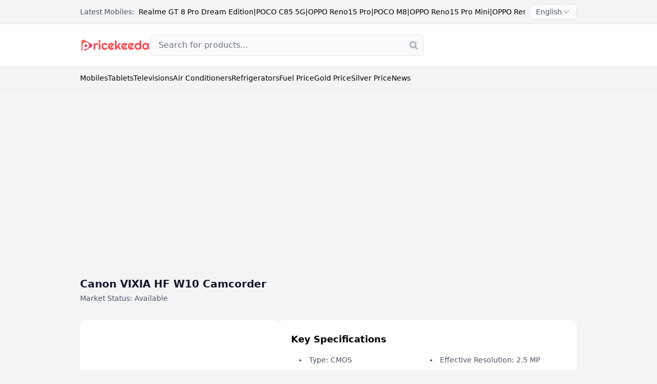

--- FILE ---
content_type: text/html; charset=UTF-8
request_url: https://www.pricekeeda.com/canon-vixia-hf-w10-camcorder-price-in-india/
body_size: 36743
content:
<!DOCTYPE html>
<html lang="en">

<head>
   <meta charset="utf-8">
   <title>Canon VIXIA HF W10 Camcorder Price, Specifications &amp; Features</title>
    <meta name="description" content="Canon VIXIA HF W10 Camcorder Price in India - ₹64,999. Check Canon VIXIA HF W10 Camcorder Specifications, images, FAQs and features before making an informed decision. Buy..." />
    <meta name="keywords" content="Canon VIXIA HF W10 Camcorder"/>
    <link rel="canonical" href="https://www.pricekeeda.com/canon-vixia-hf-w10-camcorder-price-in-india/" />
    <meta name="robots" content="index, follow, max-image-preview:large">
    <meta name="twitter:card" content="summary_large_image">
    <meta name="twitter:site" content="">
    <meta name="twitter:title" content="Canon VIXIA HF W10 Camcorder Price, Specifications &amp; Features">
    <meta name="twitter:url" content="https://www.pricekeeda.com/canon-vixia-hf-w10-camcorder-price-in-india/">
    <meta name="twitter:description" content="Canon VIXIA HF W10 Camcorder Price in India - ₹64,999. Check Canon VIXIA HF W10 Camcorder Specifications, images, FAQs and features before making an informed decision. Buy...">
    <meta name="twitter:creator" content="">
    <meta name="twitter:image" content="https://www.pricekeeda.com/uploads/product/20234/canon-vixia-hf-w10-camcorder64f22b9ac9ab3.jpg">
    <meta property="og:title" content="Canon VIXIA HF W10 Camcorder Price, Specifications &amp; Features" />		
    <meta property="og:type" content="website" />
    <meta property="og:site_name" content="https://www.pricekeeda.com/" />
    <meta property="og:image" content="https://www.pricekeeda.com/uploads/product/20234/canon-vixia-hf-w10-camcorder64f22b9ac9ab3.jpg" />
    <meta property="og:url" content="https://www.pricekeeda.com/canon-vixia-hf-w10-camcorder-price-in-india/" />
    <meta property="og:description" content="Canon VIXIA HF W10 Camcorder Price in India - ₹64,999. Check Canon VIXIA HF W10 Camcorder Specifications, images, FAQs and features before making an informed decision. Buy..." />    
    <meta property="fb:pages" content="" />
   <meta name="viewport" content="width=device-width, initial-scale=1, maximum-scale=5">
   <meta name="csrf-token" content="LeT9lrTwXoSKjCdC8MsNpW8AP34gRDF3vy4rDY42">

      <link rel="shortcut icon" href="/favicon.ico" type="image/x-icon">
   <link rel="icon" href="/favicon.ico" type="image/x-icon">
   <style>
*,:after,:before{--tw-border-spacing-x:0;--tw-border-spacing-y:0;--tw-translate-x:0;--tw-translate-y:0;--tw-rotate:0;--tw-skew-x:0;--tw-skew-y:0;--tw-scale-x:1;--tw-scale-y:1;--tw-pan-x: ;--tw-pan-y: ;--tw-pinch-zoom: ;--tw-scroll-snap-strictness:proximity;--tw-gradient-from-position: ;--tw-gradient-via-position: ;--tw-gradient-to-position: ;--tw-ordinal: ;--tw-slashed-zero: ;--tw-numeric-figure: ;--tw-numeric-spacing: ;--tw-numeric-fraction: ;--tw-ring-inset: ;--tw-ring-offset-width:0px;--tw-ring-offset-color:#fff;--tw-ring-color:rgba(59,130,246,.5);--tw-ring-offset-shadow:0 0 #0000;--tw-ring-shadow:0 0 #0000;--tw-shadow:0 0 #0000;--tw-shadow-colored:0 0 #0000;--tw-blur: ;--tw-brightness: ;--tw-contrast: ;--tw-grayscale: ;--tw-hue-rotate: ;--tw-invert: ;--tw-saturate: ;--tw-sepia: ;--tw-drop-shadow: ;--tw-backdrop-blur: ;--tw-backdrop-brightness: ;--tw-backdrop-contrast: ;--tw-backdrop-grayscale: ;--tw-backdrop-hue-rotate: ;--tw-backdrop-invert: ;--tw-backdrop-opacity: ;--tw-backdrop-saturate: ;--tw-backdrop-sepia: ;--tw-contain-size: ;--tw-contain-layout: ;--tw-contain-paint: ;--tw-contain-style: }::backdrop{--tw-border-spacing-x:0;--tw-border-spacing-y:0;--tw-translate-x:0;--tw-translate-y:0;--tw-rotate:0;--tw-skew-x:0;--tw-skew-y:0;--tw-scale-x:1;--tw-scale-y:1;--tw-pan-x: ;--tw-pan-y: ;--tw-pinch-zoom: ;--tw-scroll-snap-strictness:proximity;--tw-gradient-from-position: ;--tw-gradient-via-position: ;--tw-gradient-to-position: ;--tw-ordinal: ;--tw-slashed-zero: ;--tw-numeric-figure: ;--tw-numeric-spacing: ;--tw-numeric-fraction: ;--tw-ring-inset: ;--tw-ring-offset-width:0px;--tw-ring-offset-color:#fff;--tw-ring-color:rgba(59,130,246,.5);--tw-ring-offset-shadow:0 0 #0000;--tw-ring-shadow:0 0 #0000;--tw-shadow:0 0 #0000;--tw-shadow-colored:0 0 #0000;--tw-blur: ;--tw-brightness: ;--tw-contrast: ;--tw-grayscale: ;--tw-hue-rotate: ;--tw-invert: ;--tw-saturate: ;--tw-sepia: ;--tw-drop-shadow: ;--tw-backdrop-blur: ;--tw-backdrop-brightness: ;--tw-backdrop-contrast: ;--tw-backdrop-grayscale: ;--tw-backdrop-hue-rotate: ;--tw-backdrop-invert: ;--tw-backdrop-opacity: ;--tw-backdrop-saturate: ;--tw-backdrop-sepia: ;--tw-contain-size: ;--tw-contain-layout: ;--tw-contain-paint: ;--tw-contain-style: }
/*! tailwindcss v3.4.16 | MIT License | https://tailwindcss.com*/*,:after,:before{border:0 solid #e5e7eb;box-sizing:border-box}:after,:before{--tw-content:""}:host,html{-webkit-text-size-adjust:100%;font-feature-settings:normal;-webkit-tap-highlight-color:transparent;font-family:ui-sans-serif,system-ui,sans-serif,Apple Color Emoji,Segoe UI Emoji,Segoe UI Symbol,Noto Color Emoji;font-variation-settings:normal;line-height:1.5;-moz-tab-size:4;-o-tab-size:4;tab-size:4}body{line-height:inherit;margin:0}hr{border-top-width:1px;color:inherit;height:0}abbr:where([title]){-webkit-text-decoration:underline dotted;text-decoration:underline dotted}h1,h2,h3,h4,h5,h6{font-size:inherit;font-weight:inherit}a{color:inherit;text-decoration:inherit}b,strong{font-weight:bolder}code,kbd,pre,samp{font-feature-settings:normal;font-family:ui-monospace,SFMono-Regular,Menlo,Monaco,Consolas,Liberation Mono,Courier New,monospace;font-size:1em;font-variation-settings:normal}small{font-size:80%}sub,sup{font-size:75%;line-height:0;position:relative;vertical-align:baseline}sub{bottom:-.25em}sup{top:-.5em}table{border-collapse:collapse;border-color:inherit;text-indent:0}button,input,optgroup,select,textarea{font-feature-settings:inherit;color:inherit;font-family:inherit;font-size:100%;font-variation-settings:inherit;font-weight:inherit;letter-spacing:inherit;line-height:inherit;margin:0;padding:0}button,select{text-transform:none}button,input:where([type=button]),input:where([type=reset]),input:where([type=submit]){-webkit-appearance:button;background-color:transparent;background-image:none}:-moz-focusring{outline:auto}:-moz-ui-invalid{box-shadow:none}progress{vertical-align:baseline}::-webkit-inner-spin-button,::-webkit-outer-spin-button{height:auto}[type=search]{-webkit-appearance:textfield;outline-offset:-2px}::-webkit-search-decoration{-webkit-appearance:none}::-webkit-file-upload-button{-webkit-appearance:button;font:inherit}summary{display:list-item}blockquote,dd,dl,figure,h1,h2,h3,h4,h5,h6,hr,p,pre{margin:0}fieldset{margin:0}fieldset,legend{padding:0}menu,ol,ul{list-style:none;margin:0;padding:0}dialog{padding:0}textarea{resize:vertical}input::-moz-placeholder,textarea::-moz-placeholder{color:#9ca3af;opacity:1}input::placeholder,textarea::placeholder{color:#9ca3af;opacity:1}[role=button],button{cursor:pointer}:disabled{cursor:default}audio,canvas,embed,iframe,img,object,svg,video{display:block;vertical-align:middle}img,video{height:auto;max-width:100%}[hidden]:where(:not([hidden=until-found])){display:none}[multiple],[type=date],[type=datetime-local],[type=email],[type=month],[type=number],[type=password],[type=search],[type=tel],[type=text],[type=time],[type=url],[type=week],input:where(:not([type])),select,textarea{--tw-shadow:0 0 #0000;-webkit-appearance:none;-moz-appearance:none;appearance:none;background-color:#fff;border-color:#6b7280;border-radius:0;border-width:1px;font-size:1rem;line-height:1.5rem;padding:.5rem .75rem}[multiple]:focus,[type=date]:focus,[type=datetime-local]:focus,[type=email]:focus,[type=month]:focus,[type=number]:focus,[type=password]:focus,[type=search]:focus,[type=tel]:focus,[type=text]:focus,[type=time]:focus,[type=url]:focus,[type=week]:focus,input:where(:not([type])):focus,select:focus,textarea:focus{--tw-ring-inset:var(--tw-empty,/*!*/ /*!*/);--tw-ring-offset-width:0px;--tw-ring-offset-color:#fff;--tw-ring-color:#2563eb;--tw-ring-offset-shadow:var(--tw-ring-inset) 0 0 0 var(--tw-ring-offset-width) var(--tw-ring-offset-color);--tw-ring-shadow:var(--tw-ring-inset) 0 0 0 calc(1px + var(--tw-ring-offset-width)) var(--tw-ring-color);border-color:#2563eb;box-shadow:var(--tw-ring-offset-shadow),var(--tw-ring-shadow),var(--tw-shadow);outline:2px solid transparent;outline-offset:2px}input::-moz-placeholder,textarea::-moz-placeholder{color:#6b7280;opacity:1}input::placeholder,textarea::placeholder{color:#6b7280;opacity:1}::-webkit-datetime-edit-fields-wrapper{padding:0}::-webkit-date-and-time-value{min-height:1.5em;text-align:inherit}::-webkit-datetime-edit{display:inline-flex}::-webkit-datetime-edit,::-webkit-datetime-edit-day-field,::-webkit-datetime-edit-hour-field,::-webkit-datetime-edit-meridiem-field,::-webkit-datetime-edit-millisecond-field,::-webkit-datetime-edit-minute-field,::-webkit-datetime-edit-month-field,::-webkit-datetime-edit-second-field,::-webkit-datetime-edit-year-field{padding-bottom:0;padding-top:0}select{background-image:url("data:image/svg+xml;charset=utf-8,%3Csvg xmlns='http://www.w3.org/2000/svg' fill='none' viewBox='0 0 20 20'%3E%3Cpath stroke='%236b7280' stroke-linecap='round' stroke-linejoin='round' stroke-width='1.5' d='m6 8 4 4 4-4'/%3E%3C/svg%3E");background-position:right .5rem center;background-repeat:no-repeat;background-size:1.5em 1.5em;padding-right:2.5rem;-webkit-print-color-adjust:exact;print-color-adjust:exact}[multiple],[size]:where(select:not([size="1"])){background-image:none;background-position:0 0;background-repeat:unset;background-size:initial;padding-right:.75rem;-webkit-print-color-adjust:unset;print-color-adjust:unset}[type=checkbox],[type=radio]{--tw-shadow:0 0 #0000;-webkit-appearance:none;-moz-appearance:none;appearance:none;background-color:#fff;background-origin:border-box;border-color:#6b7280;border-width:1px;color:#2563eb;display:inline-block;flex-shrink:0;height:1rem;padding:0;-webkit-print-color-adjust:exact;print-color-adjust:exact;-webkit-user-select:none;-moz-user-select:none;user-select:none;vertical-align:middle;width:1rem}[type=checkbox]{border-radius:0}[type=radio]{border-radius:100%}[type=checkbox]:focus,[type=radio]:focus{--tw-ring-inset:var(--tw-empty,/*!*/ /*!*/);--tw-ring-offset-width:2px;--tw-ring-offset-color:#fff;--tw-ring-color:#2563eb;--tw-ring-offset-shadow:var(--tw-ring-inset) 0 0 0 var(--tw-ring-offset-width) var(--tw-ring-offset-color);--tw-ring-shadow:var(--tw-ring-inset) 0 0 0 calc(2px + var(--tw-ring-offset-width)) var(--tw-ring-color);box-shadow:var(--tw-ring-offset-shadow),var(--tw-ring-shadow),var(--tw-shadow);outline:2px solid transparent;outline-offset:2px}[type=checkbox]:checked,[type=radio]:checked{background-color:currentColor;background-position:50%;background-repeat:no-repeat;background-size:100% 100%;border-color:transparent}[type=checkbox]:checked{background-image:url("data:image/svg+xml;charset=utf-8,%3Csvg viewBox='0 0 16 16' fill='%23fff' xmlns='http://www.w3.org/2000/svg'%3E%3Cpath d='M12.207 4.793a1 1 0 0 1 0 1.414l-5 5a1 1 0 0 1-1.414 0l-2-2a1 1 0 0 1 1.414-1.414L6.5 9.086l4.293-4.293a1 1 0 0 1 1.414 0z'/%3E%3C/svg%3E")}@media (forced-colors:active) {[type=checkbox]:checked{-webkit-appearance:auto;-moz-appearance:auto;appearance:auto}}[type=radio]:checked{background-image:url("data:image/svg+xml;charset=utf-8,%3Csvg viewBox='0 0 16 16' fill='%23fff' xmlns='http://www.w3.org/2000/svg'%3E%3Ccircle cx='8' cy='8' r='3'/%3E%3C/svg%3E")}@media (forced-colors:active) {[type=radio]:checked{-webkit-appearance:auto;-moz-appearance:auto;appearance:auto}}[type=checkbox]:checked:focus,[type=checkbox]:checked:hover,[type=radio]:checked:focus,[type=radio]:checked:hover{background-color:currentColor;border-color:transparent}[type=checkbox]:indeterminate{background-color:currentColor;background-image:url("data:image/svg+xml;charset=utf-8,%3Csvg xmlns='http://www.w3.org/2000/svg' fill='none' viewBox='0 0 16 16'%3E%3Cpath stroke='%23fff' stroke-linecap='round' stroke-linejoin='round' stroke-width='2' d='M4 8h8'/%3E%3C/svg%3E");background-position:50%;background-repeat:no-repeat;background-size:100% 100%;border-color:transparent}@media (forced-colors:active) {[type=checkbox]:indeterminate{-webkit-appearance:auto;-moz-appearance:auto;appearance:auto}}[type=checkbox]:indeterminate:focus,[type=checkbox]:indeterminate:hover{background-color:currentColor;border-color:transparent}[type=file]{background:unset;border-color:inherit;border-radius:0;border-width:0;font-size:unset;line-height:inherit;padding:0}[type=file]:focus{outline:1px solid ButtonText;outline:1px auto -webkit-focus-ring-color}.container{width:100%}@media (min-width:640px){.container{max-width:640px}}@media (min-width:768px){.container{max-width:768px}}@media (min-width:1024px){.container{max-width:1024px}}@media (min-width:1280px){.container{max-width:1280px}}@media (min-width:1536px){.container{max-width:1536px}}.form-input,.form-multiselect,.form-select,.form-textarea{--tw-shadow:0 0 #0000;-webkit-appearance:none;-moz-appearance:none;appearance:none;background-color:#fff;border-color:#6b7280;border-radius:0;border-width:1px;font-size:1rem;line-height:1.5rem;padding:.5rem .75rem}.form-input:focus,.form-multiselect:focus,.form-select:focus,.form-textarea:focus{--tw-ring-inset:var(--tw-empty,/*!*/ /*!*/);--tw-ring-offset-width:0px;--tw-ring-offset-color:#fff;--tw-ring-color:#2563eb;--tw-ring-offset-shadow:var(--tw-ring-inset) 0 0 0 var(--tw-ring-offset-width) var(--tw-ring-offset-color);--tw-ring-shadow:var(--tw-ring-inset) 0 0 0 calc(1px + var(--tw-ring-offset-width)) var(--tw-ring-color);border-color:#2563eb;box-shadow:var(--tw-ring-offset-shadow),var(--tw-ring-shadow),var(--tw-shadow);outline:2px solid transparent;outline-offset:2px}.form-input::-moz-placeholder,.form-textarea::-moz-placeholder{color:#6b7280;opacity:1}.form-input::placeholder,.form-textarea::placeholder{color:#6b7280;opacity:1}.form-input::-webkit-datetime-edit-fields-wrapper{padding:0}.form-input::-webkit-date-and-time-value{min-height:1.5em;text-align:inherit}.form-input::-webkit-datetime-edit{display:inline-flex}.form-input::-webkit-datetime-edit,.form-input::-webkit-datetime-edit-day-field,.form-input::-webkit-datetime-edit-hour-field,.form-input::-webkit-datetime-edit-meridiem-field,.form-input::-webkit-datetime-edit-millisecond-field,.form-input::-webkit-datetime-edit-minute-field,.form-input::-webkit-datetime-edit-month-field,.form-input::-webkit-datetime-edit-second-field,.form-input::-webkit-datetime-edit-year-field{padding-bottom:0;padding-top:0}.form-select{background-image:url("data:image/svg+xml;charset=utf-8,%3Csvg xmlns='http://www.w3.org/2000/svg' fill='none' viewBox='0 0 20 20'%3E%3Cpath stroke='%236b7280' stroke-linecap='round' stroke-linejoin='round' stroke-width='1.5' d='m6 8 4 4 4-4'/%3E%3C/svg%3E");background-position:right .5rem center;background-repeat:no-repeat;background-size:1.5em 1.5em;padding-right:2.5rem;-webkit-print-color-adjust:exact;print-color-adjust:exact}.form-select:where([size]:not([size="1"])){background-image:none;background-position:0 0;background-repeat:unset;background-size:initial;padding-right:.75rem;-webkit-print-color-adjust:unset;print-color-adjust:unset}.form-checkbox,.form-radio{--tw-shadow:0 0 #0000;-webkit-appearance:none;-moz-appearance:none;appearance:none;background-color:#fff;background-origin:border-box;border-color:#6b7280;border-width:1px;color:#2563eb;display:inline-block;flex-shrink:0;height:1rem;padding:0;-webkit-print-color-adjust:exact;print-color-adjust:exact;-webkit-user-select:none;-moz-user-select:none;user-select:none;vertical-align:middle;width:1rem}.form-checkbox{border-radius:0}.form-radio{border-radius:100%}.form-checkbox:focus,.form-radio:focus{--tw-ring-inset:var(--tw-empty,/*!*/ /*!*/);--tw-ring-offset-width:2px;--tw-ring-offset-color:#fff;--tw-ring-color:#2563eb;--tw-ring-offset-shadow:var(--tw-ring-inset) 0 0 0 var(--tw-ring-offset-width) var(--tw-ring-offset-color);--tw-ring-shadow:var(--tw-ring-inset) 0 0 0 calc(2px + var(--tw-ring-offset-width)) var(--tw-ring-color);box-shadow:var(--tw-ring-offset-shadow),var(--tw-ring-shadow),var(--tw-shadow);outline:2px solid transparent;outline-offset:2px}.form-checkbox:checked,.form-radio:checked{background-color:currentColor;background-position:50%;background-repeat:no-repeat;background-size:100% 100%;border-color:transparent}.form-checkbox:checked{background-image:url("data:image/svg+xml;charset=utf-8,%3Csvg viewBox='0 0 16 16' fill='%23fff' xmlns='http://www.w3.org/2000/svg'%3E%3Cpath d='M12.207 4.793a1 1 0 0 1 0 1.414l-5 5a1 1 0 0 1-1.414 0l-2-2a1 1 0 0 1 1.414-1.414L6.5 9.086l4.293-4.293a1 1 0 0 1 1.414 0z'/%3E%3C/svg%3E")}@media (forced-colors:active) {.form-checkbox:checked{-webkit-appearance:auto;-moz-appearance:auto;appearance:auto}}.form-radio:checked{background-image:url("data:image/svg+xml;charset=utf-8,%3Csvg viewBox='0 0 16 16' fill='%23fff' xmlns='http://www.w3.org/2000/svg'%3E%3Ccircle cx='8' cy='8' r='3'/%3E%3C/svg%3E")}@media (forced-colors:active) {.form-radio:checked{-webkit-appearance:auto;-moz-appearance:auto;appearance:auto}}.form-checkbox:checked:focus,.form-checkbox:checked:hover,.form-radio:checked:focus,.form-radio:checked:hover{background-color:currentColor;border-color:transparent}.form-checkbox:indeterminate{background-color:currentColor;background-image:url("data:image/svg+xml;charset=utf-8,%3Csvg xmlns='http://www.w3.org/2000/svg' fill='none' viewBox='0 0 16 16'%3E%3Cpath stroke='%23fff' stroke-linecap='round' stroke-linejoin='round' stroke-width='2' d='M4 8h8'/%3E%3C/svg%3E");background-position:50%;background-repeat:no-repeat;background-size:100% 100%;border-color:transparent}@media (forced-colors:active) {.form-checkbox:indeterminate{-webkit-appearance:auto;-moz-appearance:auto;appearance:auto}}.form-checkbox:indeterminate:focus,.form-checkbox:indeterminate:hover{background-color:currentColor;border-color:transparent}.pointer-events-none{pointer-events:none}.visible{visibility:visible}.invisible{visibility:hidden}.collapse{visibility:collapse}.static{position:static}.fixed{position:fixed}.absolute{position:absolute}.relative{position:relative}.sticky{position:sticky}.inset-0{inset:0}.inset-auto{inset:auto}.-left-2{left:-.5rem}.-left-3{left:-.75rem}.-right-2{right:-.5rem}.bottom-4{bottom:1rem}.bottom-6{bottom:1.5rem}.left-0{left:0}.left-1{left:.25rem}.left-1\/2{left:50%}.left-2{left:.5rem}.left-3{left:.75rem}.left-4{left:1rem}.right-0{right:0}.right-1{right:.25rem}.right-2{right:.5rem}.right-3{right:.75rem}.right-4{right:1rem}.right-6{right:1.5rem}.top-0{top:0}.top-1{top:.25rem}.top-1\/2{top:50%}.top-12{top:3rem}.top-2{top:.5rem}.top-20{top:5rem}.top-24{top:6rem}.top-4{top:1rem}.top-6{top:1.5rem}.top-9{top:2.25rem}.top-\[185px\]{top:185px}.top-full{top:100%}.z-0{z-index:0}.z-10{z-index:10}.z-20{z-index:20}.z-50{z-index:50}.z-\[1000\]{z-index:1000}.z-\[1001\]{z-index:1001}.col-span-1{grid-column:span 1/span 1}.col-span-12{grid-column:span 12/span 12}.col-span-2{grid-column:span 2/span 2}.col-span-4{grid-column:span 4/span 4}.col-span-8{grid-column:span 8/span 8}.m-4{margin:1rem}.m-6{margin:1.5rem}.m-8{margin:2rem}.mx-2{margin-left:.5rem;margin-right:.5rem}.mx-4{margin-left:1rem;margin-right:1rem}.mx-auto{margin-left:auto;margin-right:auto}.my-3{margin-bottom:.75rem;margin-top:.75rem}.my-4{margin-bottom:1rem;margin-top:1rem}.my-6{margin-bottom:1.5rem;margin-top:1.5rem}.my-8{margin-bottom:2rem;margin-top:2rem}.-ml-6{margin-left:-1.5rem}.mb-0{margin-bottom:0}.mb-1{margin-bottom:.25rem}.mb-12{margin-bottom:3rem}.mb-2{margin-bottom:.5rem}.mb-3{margin-bottom:.75rem}.mb-4{margin-bottom:1rem}.mb-5{margin-bottom:1.25rem}.mb-6{margin-bottom:1.5rem}.mb-8{margin-bottom:2rem}.ml-0{margin-left:0}.ml-1{margin-left:.25rem}.ml-2{margin-left:.5rem}.ml-28{margin-left:7rem}.ml-3{margin-left:.75rem}.ml-4{margin-left:1rem}.ml-8{margin-left:2rem}.ml-auto{margin-left:auto}.mr-1{margin-right:.25rem}.mr-2{margin-right:.5rem}.mr-3{margin-right:.75rem}.mr-4{margin-right:1rem}.mr-auto{margin-right:auto}.mt-0{margin-top:0}.mt-0\.5{margin-top:.125rem}.mt-1{margin-top:.25rem}.mt-2{margin-top:.5rem}.mt-3{margin-top:.75rem}.mt-4{margin-top:1rem}.mt-5{margin-top:1.25rem}.mt-6{margin-top:1.5rem}.mt-8{margin-top:2rem}.mt-auto{margin-top:auto}.line-clamp-2{-webkit-line-clamp:2}.line-clamp-2,.line-clamp-3{-webkit-box-orient:vertical;display:-webkit-box;overflow:hidden}.line-clamp-3{-webkit-line-clamp:3}.block{display:block}.inline-block{display:inline-block}.inline{display:inline}.flex{display:flex}.inline-flex{display:inline-flex}.\!table{display:table!important}.table{display:table}.table-row{display:table-row}.grid{display:grid}.contents{display:contents}.\!hidden{display:none!important}.hidden{display:none}.aspect-square{aspect-ratio:1/1}.h-10{height:2.5rem}.h-12{height:3rem}.h-16{height:4rem}.h-2{height:.5rem}.h-20{height:5rem}.h-24{height:6rem}.h-28{height:7rem}.h-3{height:.75rem}.h-32{height:8rem}.h-36{height:9rem}.h-4{height:1rem}.h-40{height:10rem}.h-48{height:12rem}.h-5{height:1.25rem}.h-6{height:1.5rem}.h-60{height:15rem}.h-8{height:2rem}.h-\[200px\]{height:200px}.h-\[250px\]{height:250px}.h-\[400px\]{height:400px}.h-\[425px\]{height:425px}.h-\[500px\]{height:500px}.h-\[50px\]{height:50px}.h-\[calc\(2rem\+1\.5rem\)\]{height:3.5rem}.h-auto{height:auto}.h-full{height:100%}.h-screen{height:100vh}.max-h-0{max-height:0}.max-h-5{max-height:1.25rem}.max-h-60{max-height:15rem}.max-h-\[90vh\]{max-height:90vh}.max-h-\[calc\(100vh-2rem\)\]{max-height:calc(100vh - 2rem)}.max-h-full{max-height:100%}.min-h-\[3em\]{min-height:3em}.min-h-screen{min-height:100vh}.w-1{width:.25rem}.w-1\/3{width:33.333333%}.w-10{width:2.5rem}.w-12{width:3rem}.w-16{width:4rem}.w-2{width:.5rem}.w-2\/3{width:66.666667%}.w-20{width:5rem}.w-24{width:6rem}.w-28{width:7rem}.w-3{width:.75rem}.w-32{width:8rem}.w-4{width:1rem}.w-48{width:12rem}.w-5{width:1.25rem}.w-6{width:1.5rem}.w-64{width:16rem}.w-72{width:18rem}.w-8{width:2rem}.w-80{width:20rem}.w-\[240px\]{width:240px}.w-\[250px\]{width:250px}.w-\[280px\]{width:280px}.w-\[300px\]{width:300px}.w-\[340px\]{width:340px}.w-\[50px\]{width:50px}.w-\[calc\(50\%-16px\)\]{width:calc(50% - 16px)}.w-auto{width:auto}.w-full{width:100%}.w-px{width:1px}.min-w-0{min-width:0}.min-w-\[100px\]{min-width:100px}.min-w-\[12rem\]{min-width:12rem}.min-w-\[200px\]{min-width:200px}.min-w-\[800px\]{min-width:800px}.min-w-full{min-width:100%}.max-w-3xl{max-width:48rem}.max-w-4xl{max-width:56rem}.max-w-\[1000px\]{max-width:1000px}.max-w-\[968px\]{max-width:968px}.max-w-full{max-width:100%}.max-w-none{max-width:none}.max-w-screen-lg{max-width:1024px}.max-w-xl{max-width:36rem}.flex-1{flex:1 1 0%}.flex-none{flex:none}.flex-shrink{flex-shrink:1}.flex-shrink-0,.shrink-0{flex-shrink:0}.flex-grow{flex-grow:1}.border-collapse{border-collapse:collapse}.-translate-x-1{--tw-translate-x:-0.25rem}.-translate-x-1,.-translate-x-1\/2{transform:translate(var(--tw-translate-x),var(--tw-translate-y)) rotate(var(--tw-rotate)) skewX(var(--tw-skew-x)) skewY(var(--tw-skew-y)) scaleX(var(--tw-scale-x)) scaleY(var(--tw-scale-y))}.-translate-x-1\/2{--tw-translate-x:-50%}.-translate-y-0{--tw-translate-y:-0px}.-translate-y-0,.-translate-y-1{transform:translate(var(--tw-translate-x),var(--tw-translate-y)) rotate(var(--tw-rotate)) skewX(var(--tw-skew-x)) skewY(var(--tw-skew-y)) scaleX(var(--tw-scale-x)) scaleY(var(--tw-scale-y))}.-translate-y-1{--tw-translate-y:-0.25rem}.-translate-y-1\/2{--tw-translate-y:-50%}.-translate-y-1\/2,.translate-x-0{transform:translate(var(--tw-translate-x),var(--tw-translate-y)) rotate(var(--tw-rotate)) skewX(var(--tw-skew-x)) skewY(var(--tw-skew-y)) scaleX(var(--tw-scale-x)) scaleY(var(--tw-scale-y))}.translate-x-0{--tw-translate-x:0px}.translate-x-full{--tw-translate-x:100%}.rotate-180,.translate-x-full{transform:translate(var(--tw-translate-x),var(--tw-translate-y)) rotate(var(--tw-rotate)) skewX(var(--tw-skew-x)) skewY(var(--tw-skew-y)) scaleX(var(--tw-scale-x)) scaleY(var(--tw-scale-y))}.rotate-180{--tw-rotate:180deg}.scale-100{--tw-scale-x:1;--tw-scale-y:1}.scale-100,.scale-95{transform:translate(var(--tw-translate-x),var(--tw-translate-y)) rotate(var(--tw-rotate)) skewX(var(--tw-skew-x)) skewY(var(--tw-skew-y)) scaleX(var(--tw-scale-x)) scaleY(var(--tw-scale-y))}.scale-95{--tw-scale-x:.95;--tw-scale-y:.95}.transform{transform:translate(var(--tw-translate-x),var(--tw-translate-y)) rotate(var(--tw-rotate)) skewX(var(--tw-skew-x)) skewY(var(--tw-skew-y)) scaleX(var(--tw-scale-x)) scaleY(var(--tw-scale-y))}@keyframes  pulse{50%{opacity:.5}}.animate-pulse{animation:pulse 2s cubic-bezier(.4,0,.6,1) infinite}.cursor-pointer{cursor:pointer}.resize{resize:both}.snap-x{scroll-snap-type:x var(--tw-scroll-snap-strictness)}.snap-mandatory{--tw-scroll-snap-strictness:mandatory}.snap-start{scroll-snap-align:start}.snap-center{scroll-snap-align:center}.list-inside{list-style-position:inside}.list-disc{list-style-type:disc}.appearance-none{-webkit-appearance:none;-moz-appearance:none;appearance:none}.grid-cols-1{grid-template-columns:repeat(1,minmax(0,1fr))}.grid-cols-12{grid-template-columns:repeat(12,minmax(0,1fr))}.grid-cols-2{grid-template-columns:repeat(2,minmax(0,1fr))}.grid-cols-3{grid-template-columns:repeat(3,minmax(0,1fr))}.grid-cols-4{grid-template-columns:repeat(4,minmax(0,1fr))}.grid-cols-5{grid-template-columns:repeat(5,minmax(0,1fr))}.grid-cols-6{grid-template-columns:repeat(6,minmax(0,1fr))}.grid-cols-7{grid-template-columns:repeat(7,minmax(0,1fr))}.grid-cols-8{grid-template-columns:repeat(8,minmax(0,1fr))}.grid-cols-\[40px\2c 1fr\]{grid-template-columns:40px 1fr}.flex-row{flex-direction:row}.flex-col{flex-direction:column}.flex-wrap{flex-wrap:wrap}.flex-nowrap{flex-wrap:nowrap}.items-start{align-items:flex-start}.items-end{align-items:flex-end}.items-center{align-items:center}.justify-end{justify-content:flex-end}.justify-center{justify-content:center}.justify-between{justify-content:space-between}.gap-0{gap:0}.gap-1{gap:.25rem}.gap-2{gap:.5rem}.gap-3{gap:.75rem}.gap-4{gap:1rem}.gap-6{gap:1.5rem}.gap-8{gap:2rem}.gap-x-4{-moz-column-gap:1rem;column-gap:1rem}.space-x-2>:not([hidden])~:not([hidden]){--tw-space-x-reverse:0;margin-left:calc(.5rem*(1 - var(--tw-space-x-reverse)));margin-right:calc(.5rem*var(--tw-space-x-reverse))}.space-x-3>:not([hidden])~:not([hidden]){--tw-space-x-reverse:0;margin-left:calc(.75rem*(1 - var(--tw-space-x-reverse)));margin-right:calc(.75rem*var(--tw-space-x-reverse))}.space-x-4>:not([hidden])~:not([hidden]){--tw-space-x-reverse:0;margin-left:calc(1rem*(1 - var(--tw-space-x-reverse)));margin-right:calc(1rem*var(--tw-space-x-reverse))}.space-x-6>:not([hidden])~:not([hidden]){--tw-space-x-reverse:0;margin-left:calc(1.5rem*(1 - var(--tw-space-x-reverse)));margin-right:calc(1.5rem*var(--tw-space-x-reverse))}.space-x-8>:not([hidden])~:not([hidden]){--tw-space-x-reverse:0;margin-left:calc(2rem*(1 - var(--tw-space-x-reverse)));margin-right:calc(2rem*var(--tw-space-x-reverse))}.space-y-0>:not([hidden])~:not([hidden]){--tw-space-y-reverse:0;margin-bottom:calc(0px*var(--tw-space-y-reverse));margin-top:calc(0px*(1 - var(--tw-space-y-reverse)))}.space-y-1>:not([hidden])~:not([hidden]){--tw-space-y-reverse:0;margin-bottom:calc(.25rem*var(--tw-space-y-reverse));margin-top:calc(.25rem*(1 - var(--tw-space-y-reverse)))}.space-y-2>:not([hidden])~:not([hidden]){--tw-space-y-reverse:0;margin-bottom:calc(.5rem*var(--tw-space-y-reverse));margin-top:calc(.5rem*(1 - var(--tw-space-y-reverse)))}.space-y-3>:not([hidden])~:not([hidden]){--tw-space-y-reverse:0;margin-bottom:calc(.75rem*var(--tw-space-y-reverse));margin-top:calc(.75rem*(1 - var(--tw-space-y-reverse)))}.space-y-4>:not([hidden])~:not([hidden]){--tw-space-y-reverse:0;margin-bottom:calc(1rem*var(--tw-space-y-reverse));margin-top:calc(1rem*(1 - var(--tw-space-y-reverse)))}.space-y-5>:not([hidden])~:not([hidden]){--tw-space-y-reverse:0;margin-bottom:calc(1.25rem*var(--tw-space-y-reverse));margin-top:calc(1.25rem*(1 - var(--tw-space-y-reverse)))}.space-y-6>:not([hidden])~:not([hidden]){--tw-space-y-reverse:0;margin-bottom:calc(1.5rem*var(--tw-space-y-reverse));margin-top:calc(1.5rem*(1 - var(--tw-space-y-reverse)))}.space-y-8>:not([hidden])~:not([hidden]){--tw-space-y-reverse:0;margin-bottom:calc(2rem*var(--tw-space-y-reverse));margin-top:calc(2rem*(1 - var(--tw-space-y-reverse)))}.divide-y>:not([hidden])~:not([hidden]){--tw-divide-y-reverse:0;border-bottom-width:calc(1px*var(--tw-divide-y-reverse));border-top-width:calc(1px*(1 - var(--tw-divide-y-reverse)))}.divide-gray-100>:not([hidden])~:not([hidden]){--tw-divide-opacity:1;border-color:rgb(243 244 246/var(--tw-divide-opacity,1))}.divide-gray-200>:not([hidden])~:not([hidden]){--tw-divide-opacity:1;border-color:rgb(229 231 235/var(--tw-divide-opacity,1))}.overflow-hidden{overflow:hidden}.overflow-scroll{overflow:scroll}.overflow-x-auto{overflow-x:auto}.overflow-y-auto{overflow-y:auto}.overflow-x-hidden{overflow-x:hidden}.scroll-smooth{scroll-behavior:smooth}.truncate{overflow:hidden;text-overflow:ellipsis}.truncate,.whitespace-nowrap{white-space:nowrap}.\!rounded-full{border-radius:9999px!important}.rounded{border-radius:.25rem}.rounded-2xl{border-radius:1rem}.rounded-3xl{border-radius:1.5rem}.rounded-full{border-radius:9999px}.rounded-lg{border-radius:.5rem}.rounded-md{border-radius:.375rem}.rounded-sm{border-radius:.125rem}.rounded-xl{border-radius:.75rem}.rounded-b-none{border-bottom-left-radius:0;border-bottom-right-radius:0}.rounded-l-lg{border-bottom-left-radius:.5rem;border-top-left-radius:.5rem}.rounded-r-lg{border-bottom-right-radius:.5rem}.rounded-r-lg,.rounded-t-lg{border-top-right-radius:.5rem}.rounded-t-lg{border-top-left-radius:.5rem}.rounded-t-none{border-top-left-radius:0;border-top-right-radius:0}.rounded-tl-lg{border-top-left-radius:.5rem}.rounded-tr-lg{border-top-right-radius:.5rem}.border{border-width:1px}.border-0{border-width:0}.border-2{border-width:2px}.border-b{border-bottom-width:1px}.border-b-2{border-bottom-width:2px}.border-l{border-left-width:1px}.border-l-4{border-left-width:4px}.border-t{border-top-width:1px}.border-dashed{border-style:dashed}.border-\[\#E55961\],.border-custom{--tw-border-opacity:1;border-color:rgb(229 89 97/var(--tw-border-opacity,1))}.border-gray-100{--tw-border-opacity:1;border-color:rgb(243 244 246/var(--tw-border-opacity,1))}.border-gray-200{--tw-border-opacity:1;border-color:rgb(229 231 235/var(--tw-border-opacity,1))}.border-gray-300{--tw-border-opacity:1;border-color:rgb(209 213 219/var(--tw-border-opacity,1))}.border-gray-500{--tw-border-opacity:1;border-color:rgb(107 114 128/var(--tw-border-opacity,1))}.border-gray-800{--tw-border-opacity:1;border-color:rgb(31 41 55/var(--tw-border-opacity,1))}.border-transparent{border-color:transparent}.border-white{--tw-border-opacity:1;border-color:rgb(255 255 255/var(--tw-border-opacity,1))}.bg-\[\#E55961\]{--tw-bg-opacity:1;background-color:rgb(229 89 97/var(--tw-bg-opacity,1))}.bg-\[\#FFF5F5\]{--tw-bg-opacity:1;background-color:rgb(255 245 245/var(--tw-bg-opacity,1))}.bg-black{--tw-bg-opacity:1;background-color:rgb(0 0 0/var(--tw-bg-opacity,1))}.bg-blue-100{--tw-bg-opacity:1;background-color:rgb(219 234 254/var(--tw-bg-opacity,1))}.bg-blue-500{--tw-bg-opacity:1;background-color:rgb(59 130 246/var(--tw-bg-opacity,1))}.bg-custom{--tw-bg-opacity:1;background-color:rgb(229 89 97/var(--tw-bg-opacity,1))}.bg-custom\/10{background-color:rgba(229,89,97,.1)}.bg-custom\/5{background-color:rgba(229,89,97,.05)}.bg-gray-100{--tw-bg-opacity:1;background-color:rgb(243 244 246/var(--tw-bg-opacity,1))}.bg-gray-100\/50{background-color:rgba(243,244,246,.5)}.bg-gray-200{--tw-bg-opacity:1;background-color:rgb(229 231 235/var(--tw-bg-opacity,1))}.bg-gray-300{--tw-bg-opacity:1;background-color:rgb(209 213 219/var(--tw-bg-opacity,1))}.bg-gray-50{--tw-bg-opacity:1;background-color:rgb(249 250 251/var(--tw-bg-opacity,1))}.bg-gray-50\/50{background-color:rgba(249,250,251,.5)}.bg-gray-50\/70{background-color:rgba(249,250,251,.7)}.bg-gray-500{--tw-bg-opacity:1;background-color:rgb(107 114 128/var(--tw-bg-opacity,1))}.bg-gray-900{--tw-bg-opacity:1;background-color:rgb(17 24 39/var(--tw-bg-opacity,1))}.bg-green-100{--tw-bg-opacity:1;background-color:rgb(220 252 231/var(--tw-bg-opacity,1))}.bg-indigo-600{--tw-bg-opacity:1;background-color:rgb(79 70 229/var(--tw-bg-opacity,1))}.bg-purple-600{--tw-bg-opacity:1;background-color:rgb(147 51 234/var(--tw-bg-opacity,1))}.bg-purple-700{--tw-bg-opacity:1;background-color:rgb(126 34 206/var(--tw-bg-opacity,1))}.bg-red-100{--tw-bg-opacity:1;background-color:rgb(254 226 226/var(--tw-bg-opacity,1))}.bg-red-500{--tw-bg-opacity:1;background-color:rgb(239 68 68/var(--tw-bg-opacity,1))}.bg-rose-50{--tw-bg-opacity:1;background-color:rgb(255 241 242/var(--tw-bg-opacity,1))}.bg-rose-50\/50{background-color:rgba(255,241,242,.5)}.bg-transparent{background-color:transparent}.bg-white{--tw-bg-opacity:1;background-color:rgb(255 255 255/var(--tw-bg-opacity,1))}.bg-white\/10{background-color:hsla(0,0%,100%,.1)}.bg-white\/80{background-color:hsla(0,0%,100%,.8)}.bg-opacity-50{--tw-bg-opacity:0.5}.bg-opacity-60{--tw-bg-opacity:0.6}.bg-opacity-75{--tw-bg-opacity:0.75}.bg-gradient-to-br{background-image:linear-gradient(to bottom right,var(--tw-gradient-stops))}.bg-gradient-to-r{background-image:linear-gradient(to right,var(--tw-gradient-stops))}.from-blue-100{--tw-gradient-from:#dbeafe var(--tw-gradient-from-position);--tw-gradient-to:rgba(219,234,254,0) var(--tw-gradient-to-position);--tw-gradient-stops:var(--tw-gradient-from),var(--tw-gradient-to)}.from-custom{--tw-gradient-from:#e55961 var(--tw-gradient-from-position);--tw-gradient-to:rgba(229,89,97,0) var(--tw-gradient-to-position);--tw-gradient-stops:var(--tw-gradient-from),var(--tw-gradient-to)}.from-gray-800{--tw-gradient-from:#1f2937 var(--tw-gradient-from-position);--tw-gradient-to:rgba(31,41,55,0) var(--tw-gradient-to-position);--tw-gradient-stops:var(--tw-gradient-from),var(--tw-gradient-to)}.from-green-100{--tw-gradient-from:#dcfce7 var(--tw-gradient-from-position);--tw-gradient-to:rgba(220,252,231,0) var(--tw-gradient-to-position);--tw-gradient-stops:var(--tw-gradient-from),var(--tw-gradient-to)}.from-red-100{--tw-gradient-from:#fee2e2 var(--tw-gradient-from-position);--tw-gradient-to:hsla(0,93%,94%,0) var(--tw-gradient-to-position);--tw-gradient-stops:var(--tw-gradient-from),var(--tw-gradient-to)}.from-yellow-100{--tw-gradient-from:#fef9c3 var(--tw-gradient-from-position);--tw-gradient-to:hsla(55,97%,88%,0) var(--tw-gradient-to-position);--tw-gradient-stops:var(--tw-gradient-from),var(--tw-gradient-to)}.to-blue-200{--tw-gradient-to:#bfdbfe var(--tw-gradient-to-position)}.to-green-200{--tw-gradient-to:#bbf7d0 var(--tw-gradient-to-position)}.to-indigo-800{--tw-gradient-to:#3730a3 var(--tw-gradient-to-position)}.to-red-200{--tw-gradient-to:#fecaca var(--tw-gradient-to-position)}.to-red-400{--tw-gradient-to:#f87171 var(--tw-gradient-to-position)}.to-yellow-200{--tw-gradient-to:#fef08a var(--tw-gradient-to-position)}.bg-clip-text{-webkit-background-clip:text;background-clip:text}.object-contain{-o-object-fit:contain;object-fit:contain}.object-cover{-o-object-fit:cover;object-fit:cover}.object-center{-o-object-position:center;object-position:center}.p-1{padding:.25rem}.p-2{padding:.5rem}.p-3{padding:.75rem}.p-4{padding:1rem}.p-5{padding:1.25rem}.p-6{padding:1.5rem}.p-8{padding:2rem}.px-1{padding-left:.25rem;padding-right:.25rem}.px-1\.5{padding-left:.375rem;padding-right:.375rem}.px-16{padding-left:4rem;padding-right:4rem}.px-2{padding-left:.5rem;padding-right:.5rem}.px-2\.5{padding-left:.625rem;padding-right:.625rem}.px-3{padding-left:.75rem;padding-right:.75rem}.px-4{padding-left:1rem;padding-right:1rem}.px-5{padding-left:1.25rem;padding-right:1.25rem}.px-6{padding-left:1.5rem;padding-right:1.5rem}.px-8{padding-left:2rem;padding-right:2rem}.py-0{padding-bottom:0;padding-top:0}.py-0\.5{padding-bottom:.125rem;padding-top:.125rem}.py-1{padding-bottom:.25rem;padding-top:.25rem}.py-1\.5{padding-bottom:.375rem;padding-top:.375rem}.py-10{padding-bottom:2.5rem;padding-top:2.5rem}.py-12{padding-bottom:3rem;padding-top:3rem}.py-16{padding-bottom:4rem;padding-top:4rem}.py-2{padding-bottom:.5rem;padding-top:.5rem}.py-2\.5{padding-bottom:.625rem;padding-top:.625rem}.py-3{padding-bottom:.75rem;padding-top:.75rem}.py-4{padding-bottom:1rem;padding-top:1rem}.py-5{padding-bottom:1.25rem;padding-top:1.25rem}.py-6{padding-bottom:1.5rem;padding-top:1.5rem}.py-8{padding-bottom:2rem;padding-top:2rem}.pb-1{padding-bottom:.25rem}.pb-2{padding-bottom:.5rem}.pb-3{padding-bottom:.75rem}.pb-4{padding-bottom:1rem}.pb-8{padding-bottom:2rem}.pl-10{padding-left:2.5rem}.pl-3{padding-left:.75rem}.pl-4{padding-left:1rem}.pl-5{padding-left:1.25rem}.pl-6{padding-left:1.5rem}.pr-10{padding-right:2.5rem}.pr-12{padding-right:3rem}.pr-2{padding-right:.5rem}.pr-4{padding-right:1rem}.pr-6{padding-right:1.5rem}.pt-0{padding-top:0}.pt-1{padding-top:.25rem}.pt-2{padding-top:.5rem}.pt-3{padding-top:.75rem}.pt-4{padding-top:1rem}.pt-8{padding-top:2rem}.text-left{text-align:left}.text-center{text-align:center}.text-right{text-align:right}.font-sans{font-family:ui-sans-serif,system-ui,sans-serif,Apple Color Emoji,Segoe UI Emoji,Segoe UI Symbol,Noto Color Emoji}.text-2xl{font-size:1.5rem;line-height:2rem}.text-3xl{font-size:1.875rem;line-height:2.25rem}.text-4xl{font-size:2.25rem;line-height:2.5rem}.text-5xl{font-size:3rem;line-height:1}.text-6xl{font-size:3.75rem;line-height:1}.text-\[14px\]{font-size:14px}.text-base{font-size:1rem;line-height:1.5rem}.text-lg{font-size:1.125rem;line-height:1.75rem}.text-sm{font-size:.875rem;line-height:1.25rem}.text-xl{font-size:1.25rem;line-height:1.75rem}.text-xs{font-size:.75rem;line-height:1rem}.font-bold{font-weight:700}.font-extrabold{font-weight:800}.font-light{font-weight:300}.font-medium{font-weight:500}.font-semibold{font-weight:600}.uppercase{text-transform:uppercase}.italic{font-style:italic}.leading-8{line-height:2rem}.leading-none{line-height:1}.leading-relaxed{line-height:1.625}.tracking-tight{letter-spacing:-.025em}.tracking-wider{letter-spacing:.05em}.text-\[\#E55961\]{--tw-text-opacity:1;color:rgb(229 89 97/var(--tw-text-opacity,1))}.text-black{--tw-text-opacity:1;color:rgb(0 0 0/var(--tw-text-opacity,1))}.text-blue-600{--tw-text-opacity:1;color:rgb(37 99 235/var(--tw-text-opacity,1))}.text-blue-800{--tw-text-opacity:1;color:rgb(30 64 175/var(--tw-text-opacity,1))}.text-custom{--tw-text-opacity:1;color:rgb(229 89 97/var(--tw-text-opacity,1))}.text-gray-300{--tw-text-opacity:1;color:rgb(209 213 219/var(--tw-text-opacity,1))}.text-gray-400{--tw-text-opacity:1;color:rgb(156 163 175/var(--tw-text-opacity,1))}.text-gray-500{--tw-text-opacity:1;color:rgb(107 114 128/var(--tw-text-opacity,1))}.text-gray-600{--tw-text-opacity:1;color:rgb(75 85 99/var(--tw-text-opacity,1))}.text-gray-700{--tw-text-opacity:1;color:rgb(55 65 81/var(--tw-text-opacity,1))}.text-gray-800{--tw-text-opacity:1;color:rgb(31 41 55/var(--tw-text-opacity,1))}.text-gray-900{--tw-text-opacity:1;color:rgb(17 24 39/var(--tw-text-opacity,1))}.text-green-500{--tw-text-opacity:1;color:rgb(34 197 94/var(--tw-text-opacity,1))}.text-green-600{--tw-text-opacity:1;color:rgb(22 163 74/var(--tw-text-opacity,1))}.text-green-800{--tw-text-opacity:1;color:rgb(22 101 52/var(--tw-text-opacity,1))}.text-red-500{--tw-text-opacity:1;color:rgb(239 68 68/var(--tw-text-opacity,1))}.text-red-600{--tw-text-opacity:1;color:rgb(220 38 38/var(--tw-text-opacity,1))}.text-red-800{--tw-text-opacity:1;color:rgb(153 27 27/var(--tw-text-opacity,1))}.text-transparent{color:transparent}.text-white{--tw-text-opacity:1;color:rgb(255 255 255/var(--tw-text-opacity,1))}.text-yellow-400{--tw-text-opacity:1;color:rgb(250 204 21/var(--tw-text-opacity,1))}.underline{text-decoration-line:underline}.line-through{text-decoration-line:line-through}.antialiased{-webkit-font-smoothing:antialiased;-moz-osx-font-smoothing:grayscale}.opacity-0{opacity:0}.opacity-100{opacity:1}.opacity-75{opacity:.75}.shadow{--tw-shadow:0 1px 3px 0 rgba(0,0,0,.1),0 1px 2px -1px rgba(0,0,0,.1);--tw-shadow-colored:0 1px 3px 0 var(--tw-shadow-color),0 1px 2px -1px var(--tw-shadow-color)}.shadow,.shadow-2xl{box-shadow:var(--tw-ring-offset-shadow,0 0 #0000),var(--tw-ring-shadow,0 0 #0000),var(--tw-shadow)}.shadow-2xl{--tw-shadow:0 25px 50px -12px rgba(0,0,0,.25);--tw-shadow-colored:0 25px 50px -12px var(--tw-shadow-color)}.shadow-inner{--tw-shadow:inset 0 2px 4px 0 rgba(0,0,0,.05);--tw-shadow-colored:inset 0 2px 4px 0 var(--tw-shadow-color)}.shadow-inner,.shadow-lg{box-shadow:var(--tw-ring-offset-shadow,0 0 #0000),var(--tw-ring-shadow,0 0 #0000),var(--tw-shadow)}.shadow-lg{--tw-shadow:0 10px 15px -3px rgba(0,0,0,.1),0 4px 6px -4px rgba(0,0,0,.1);--tw-shadow-colored:0 10px 15px -3px var(--tw-shadow-color),0 4px 6px -4px var(--tw-shadow-color)}.shadow-md{--tw-shadow:0 4px 6px -1px rgba(0,0,0,.1),0 2px 4px -2px rgba(0,0,0,.1);--tw-shadow-colored:0 4px 6px -1px var(--tw-shadow-color),0 2px 4px -2px var(--tw-shadow-color)}.shadow-md,.shadow-sm{box-shadow:var(--tw-ring-offset-shadow,0 0 #0000),var(--tw-ring-shadow,0 0 #0000),var(--tw-shadow)}.shadow-sm{--tw-shadow:0 1px 2px 0 rgba(0,0,0,.05);--tw-shadow-colored:0 1px 2px 0 var(--tw-shadow-color)}.shadow-xl{--tw-shadow:0 20px 25px -5px rgba(0,0,0,.1),0 8px 10px -6px rgba(0,0,0,.1);--tw-shadow-colored:0 20px 25px -5px var(--tw-shadow-color),0 8px 10px -6px var(--tw-shadow-color);box-shadow:var(--tw-ring-offset-shadow,0 0 #0000),var(--tw-ring-shadow,0 0 #0000),var(--tw-shadow)}.outline{outline-style:solid}.ring-1{--tw-ring-offset-shadow:var(--tw-ring-inset) 0 0 0 var(--tw-ring-offset-width) var(--tw-ring-offset-color);--tw-ring-shadow:var(--tw-ring-inset) 0 0 0 calc(1px + var(--tw-ring-offset-width)) var(--tw-ring-color);box-shadow:var(--tw-ring-offset-shadow),var(--tw-ring-shadow),var(--tw-shadow,0 0 #0000)}.ring-black{--tw-ring-opacity:1;--tw-ring-color:rgb(0 0 0/var(--tw-ring-opacity,1))}.ring-custom{--tw-ring-opacity:1;--tw-ring-color:rgb(229 89 97/var(--tw-ring-opacity,1))}.ring-opacity-5{--tw-ring-opacity:0.05}.blur{--tw-blur:blur(8px)}.blur,.filter{filter:var(--tw-blur) var(--tw-brightness) var(--tw-contrast) var(--tw-grayscale) var(--tw-hue-rotate) var(--tw-invert) var(--tw-saturate) var(--tw-sepia) var(--tw-drop-shadow)}.backdrop-blur-sm{--tw-backdrop-blur:blur(4px)}.backdrop-blur-sm,.backdrop-filter{-webkit-backdrop-filter:var(--tw-backdrop-blur) var(--tw-backdrop-brightness) var(--tw-backdrop-contrast) var(--tw-backdrop-grayscale) var(--tw-backdrop-hue-rotate) var(--tw-backdrop-invert) var(--tw-backdrop-opacity) var(--tw-backdrop-saturate) var(--tw-backdrop-sepia);backdrop-filter:var(--tw-backdrop-blur) var(--tw-backdrop-brightness) var(--tw-backdrop-contrast) var(--tw-backdrop-grayscale) var(--tw-backdrop-hue-rotate) var(--tw-backdrop-invert) var(--tw-backdrop-opacity) var(--tw-backdrop-saturate) var(--tw-backdrop-sepia)}.transition{transition-duration:.15s;transition-property:color,background-color,border-color,text-decoration-color,fill,stroke,opacity,box-shadow,transform,filter,-webkit-backdrop-filter;transition-property:color,background-color,border-color,text-decoration-color,fill,stroke,opacity,box-shadow,transform,filter,backdrop-filter;transition-property:color,background-color,border-color,text-decoration-color,fill,stroke,opacity,box-shadow,transform,filter,backdrop-filter,-webkit-backdrop-filter;transition-timing-function:cubic-bezier(.4,0,.2,1)}.transition-all{transition-duration:.15s;transition-property:all;transition-timing-function:cubic-bezier(.4,0,.2,1)}.transition-colors{transition-duration:.15s;transition-property:color,background-color,border-color,text-decoration-color,fill,stroke;transition-timing-function:cubic-bezier(.4,0,.2,1)}.transition-opacity{transition-duration:.15s;transition-property:opacity;transition-timing-function:cubic-bezier(.4,0,.2,1)}.transition-shadow{transition-duration:.15s;transition-property:box-shadow;transition-timing-function:cubic-bezier(.4,0,.2,1)}.transition-transform{transition-property:transform;transition-timing-function:cubic-bezier(.4,0,.2,1)}.duration-150,.transition-transform{transition-duration:.15s}.duration-200{transition-duration:.2s}.duration-300{transition-duration:.3s}.duration-500{transition-duration:.5s}.ease-in-out{transition-timing-function:cubic-bezier(.4,0,.2,1)}.even\:bg-gray-50\/50:nth-child(2n){background-color:rgba(249,250,251,.5)}.hover\:-translate-y-0\.5:hover{--tw-translate-y:-0.125rem}.hover\:-translate-y-0\.5:hover,.hover\:-translate-y-1:hover{transform:translate(var(--tw-translate-x),var(--tw-translate-y)) rotate(var(--tw-rotate)) skewX(var(--tw-skew-x)) skewY(var(--tw-skew-y)) scaleX(var(--tw-scale-x)) scaleY(var(--tw-scale-y))}.hover\:-translate-y-1:hover{--tw-translate-y:-0.25rem}.hover\:scale-105:hover{--tw-scale-x:1.05;--tw-scale-y:1.05}.hover\:scale-105:hover,.hover\:scale-110:hover{transform:translate(var(--tw-translate-x),var(--tw-translate-y)) rotate(var(--tw-rotate)) skewX(var(--tw-skew-x)) skewY(var(--tw-skew-y)) scaleX(var(--tw-scale-x)) scaleY(var(--tw-scale-y))}.hover\:scale-110:hover{--tw-scale-x:1.1;--tw-scale-y:1.1}.hover\:border-2:hover{border-width:2px}.hover\:border-\[\#E55961\]:hover,.hover\:border-custom:hover{--tw-border-opacity:1;border-color:rgb(229 89 97/var(--tw-border-opacity,1))}.hover\:border-gray-300:hover{--tw-border-opacity:1;border-color:rgb(209 213 219/var(--tw-border-opacity,1))}.hover\:border-gray-500:hover{--tw-border-opacity:1;border-color:rgb(107 114 128/var(--tw-border-opacity,1))}.hover\:bg-\[\#FFF5F5\]:hover{--tw-bg-opacity:1;background-color:rgb(255 245 245/var(--tw-bg-opacity,1))}.hover\:bg-\[\#d14148\]:hover{--tw-bg-opacity:1;background-color:rgb(209 65 72/var(--tw-bg-opacity,1))}.hover\:bg-blue-50:hover{--tw-bg-opacity:1;background-color:rgb(239 246 255/var(--tw-bg-opacity,1))}.hover\:bg-custom:hover{--tw-bg-opacity:1;background-color:rgb(229 89 97/var(--tw-bg-opacity,1))}.hover\:bg-custom\/80:hover{background-color:rgba(229,89,97,.8)}.hover\:bg-custom\/90:hover{background-color:rgba(229,89,97,.9)}.hover\:bg-gray-100:hover{--tw-bg-opacity:1;background-color:rgb(243 244 246/var(--tw-bg-opacity,1))}.hover\:bg-gray-200:hover{--tw-bg-opacity:1;background-color:rgb(229 231 235/var(--tw-bg-opacity,1))}.hover\:bg-gray-300:hover{--tw-bg-opacity:1;background-color:rgb(209 213 219/var(--tw-bg-opacity,1))}.hover\:bg-gray-50:hover{--tw-bg-opacity:1;background-color:rgb(249 250 251/var(--tw-bg-opacity,1))}.hover\:bg-gray-50\/80:hover{background-color:rgba(249,250,251,.8)}.hover\:bg-white:hover{--tw-bg-opacity:1;background-color:rgb(255 255 255/var(--tw-bg-opacity,1))}.hover\:bg-opacity-90:hover{--tw-bg-opacity:0.9}.hover\:text-\[\#E55961\]:hover{--tw-text-opacity:1;color:rgb(229 89 97/var(--tw-text-opacity,1))}.hover\:text-black:hover{--tw-text-opacity:1;color:rgb(0 0 0/var(--tw-text-opacity,1))}.hover\:text-custom:hover{--tw-text-opacity:1;color:rgb(229 89 97/var(--tw-text-opacity,1))}.hover\:text-custom\/80:hover{color:rgba(229,89,97,.8)}.hover\:text-custom\/90:hover{color:rgba(229,89,97,.9)}.hover\:text-gray-600:hover{--tw-text-opacity:1;color:rgb(75 85 99/var(--tw-text-opacity,1))}.hover\:text-gray-700:hover{--tw-text-opacity:1;color:rgb(55 65 81/var(--tw-text-opacity,1))}.hover\:text-gray-900:hover{--tw-text-opacity:1;color:rgb(17 24 39/var(--tw-text-opacity,1))}.hover\:text-white:hover{--tw-text-opacity:1;color:rgb(255 255 255/var(--tw-text-opacity,1))}.hover\:underline:hover{text-decoration-line:underline}.hover\:opacity-80:hover{opacity:.8}.hover\:opacity-90:hover{opacity:.9}.hover\:shadow-lg:hover{--tw-shadow:0 10px 15px -3px rgba(0,0,0,.1),0 4px 6px -4px rgba(0,0,0,.1);--tw-shadow-colored:0 10px 15px -3px var(--tw-shadow-color),0 4px 6px -4px var(--tw-shadow-color)}.hover\:shadow-lg:hover,.hover\:shadow-md:hover{box-shadow:var(--tw-ring-offset-shadow,0 0 #0000),var(--tw-ring-shadow,0 0 #0000),var(--tw-shadow)}.hover\:shadow-md:hover{--tw-shadow:0 4px 6px -1px rgba(0,0,0,.1),0 2px 4px -2px rgba(0,0,0,.1);--tw-shadow-colored:0 4px 6px -1px var(--tw-shadow-color),0 2px 4px -2px var(--tw-shadow-color)}.hover\:shadow-xl:hover{--tw-shadow:0 20px 25px -5px rgba(0,0,0,.1),0 8px 10px -6px rgba(0,0,0,.1);--tw-shadow-colored:0 20px 25px -5px var(--tw-shadow-color),0 8px 10px -6px var(--tw-shadow-color);box-shadow:var(--tw-ring-offset-shadow,0 0 #0000),var(--tw-ring-shadow,0 0 #0000),var(--tw-shadow)}.focus\:border-\[\#E55961\]:focus,.focus\:border-custom:focus{--tw-border-opacity:1;border-color:rgb(229 89 97/var(--tw-border-opacity,1))}.focus\:border-indigo-500:focus{--tw-border-opacity:1;border-color:rgb(99 102 241/var(--tw-border-opacity,1))}.focus\:border-transparent:focus{border-color:transparent}.focus\:outline-none:focus{outline:2px solid transparent;outline-offset:2px}.focus\:ring:focus{--tw-ring-offset-shadow:var(--tw-ring-inset) 0 0 0 var(--tw-ring-offset-width) var(--tw-ring-offset-color);--tw-ring-shadow:var(--tw-ring-inset) 0 0 0 calc(3px + var(--tw-ring-offset-width)) var(--tw-ring-color)}.focus\:ring-0:focus,.focus\:ring:focus{box-shadow:var(--tw-ring-offset-shadow),var(--tw-ring-shadow),var(--tw-shadow,0 0 #0000)}.focus\:ring-0:focus{--tw-ring-offset-shadow:var(--tw-ring-inset) 0 0 0 var(--tw-ring-offset-width) var(--tw-ring-offset-color);--tw-ring-shadow:var(--tw-ring-inset) 0 0 0 calc(var(--tw-ring-offset-width)) var(--tw-ring-color)}.focus\:ring-1:focus{--tw-ring-offset-shadow:var(--tw-ring-inset) 0 0 0 var(--tw-ring-offset-width) var(--tw-ring-offset-color);--tw-ring-shadow:var(--tw-ring-inset) 0 0 0 calc(1px + var(--tw-ring-offset-width)) var(--tw-ring-color)}.focus\:ring-1:focus,.focus\:ring-2:focus{box-shadow:var(--tw-ring-offset-shadow),var(--tw-ring-shadow),var(--tw-shadow,0 0 #0000)}.focus\:ring-2:focus{--tw-ring-offset-shadow:var(--tw-ring-inset) 0 0 0 var(--tw-ring-offset-width) var(--tw-ring-offset-color);--tw-ring-shadow:var(--tw-ring-inset) 0 0 0 calc(2px + var(--tw-ring-offset-width)) var(--tw-ring-color)}.focus\:ring-\[\#E55961\]\/20:focus{--tw-ring-color:rgba(229,89,97,.2)}.focus\:ring-custom:focus{--tw-ring-opacity:1;--tw-ring-color:rgb(229 89 97/var(--tw-ring-opacity,1))}.focus\:ring-custom\/50:focus{--tw-ring-color:rgba(229,89,97,.5)}.focus\:ring-indigo-300:focus{--tw-ring-opacity:1;--tw-ring-color:rgb(165 180 252/var(--tw-ring-opacity,1))}.focus\:ring-indigo-500:focus{--tw-ring-opacity:1;--tw-ring-color:rgb(99 102 241/var(--tw-ring-opacity,1))}.focus\:ring-opacity-50:focus{--tw-ring-opacity:0.5}.focus\:ring-offset-1:focus{--tw-ring-offset-width:1px}.disabled\:cursor-not-allowed:disabled{cursor:not-allowed}.disabled\:opacity-50:disabled{opacity:.5}.group[open] .group-open\:rotate-180{--tw-rotate:180deg;transform:translate(var(--tw-translate-x),var(--tw-translate-y)) rotate(var(--tw-rotate)) skewX(var(--tw-skew-x)) skewY(var(--tw-skew-y)) scaleX(var(--tw-scale-x)) scaleY(var(--tw-scale-y))}.group:hover .group-hover\:block{display:block}.group:hover .group-hover\:scale-110{--tw-scale-x:1.1;--tw-scale-y:1.1;transform:translate(var(--tw-translate-x),var(--tw-translate-y)) rotate(var(--tw-rotate)) skewX(var(--tw-skew-x)) skewY(var(--tw-skew-y)) scaleX(var(--tw-scale-x)) scaleY(var(--tw-scale-y))}.group:hover .group-hover\:text-\[\#E55961\]{--tw-text-opacity:1;color:rgb(229 89 97/var(--tw-text-opacity,1))}.group:hover .group-hover\:opacity-100{opacity:1}.group:hover .group-hover\:shadow-md{--tw-shadow:0 4px 6px -1px rgba(0,0,0,.1),0 2px 4px -2px rgba(0,0,0,.1);--tw-shadow-colored:0 4px 6px -1px var(--tw-shadow-color),0 2px 4px -2px var(--tw-shadow-color);box-shadow:var(--tw-ring-offset-shadow,0 0 #0000),var(--tw-ring-shadow,0 0 #0000),var(--tw-shadow)}.peer:checked~.peer-checked\:bg-custom{--tw-bg-opacity:1;background-color:rgb(229 89 97/var(--tw-bg-opacity,1))}.peer:checked~.peer-checked\:text-white{--tw-text-opacity:1;color:rgb(255 255 255/var(--tw-text-opacity,1))}@media (min-width:640px){.sm\:col-span-1{grid-column:span 1/span 1}.sm\:m-0{margin:0}.sm\:m-6{margin:1.5rem}.sm\:mb-0{margin-bottom:0}.sm\:mb-8{margin-bottom:2rem}.sm\:mt-1{margin-top:.25rem}.sm\:mt-8{margin-top:2rem}.sm\:block{display:block}.sm\:inline{display:inline}.sm\:flex{display:flex}.sm\:hidden{display:none}.sm\:h-12{height:3rem}.sm\:h-16{height:4rem}.sm\:h-20{height:5rem}.sm\:h-28{height:7rem}.sm\:h-\[500px\]{height:500px}.sm\:w-1\/3{width:33.333333%}.sm\:w-12{width:3rem}.sm\:w-16{width:4rem}.sm\:w-2\/3{width:66.666667%}.sm\:w-20{width:5rem}.sm\:w-28{width:7rem}.sm\:w-40{width:10rem}.sm\:w-48{width:12rem}.sm\:w-auto{width:auto}.sm\:grid-cols-2{grid-template-columns:repeat(2,minmax(0,1fr))}.sm\:grid-cols-3{grid-template-columns:repeat(3,minmax(0,1fr))}.sm\:flex-row{flex-direction:row}.sm\:items-center{align-items:center}.sm\:gap-0{gap:0}.sm\:gap-4{gap:1rem}.sm\:gap-6{gap:1.5rem}.sm\:gap-8{gap:2rem}.sm\:space-x-4>:not([hidden])~:not([hidden]){--tw-space-x-reverse:0;margin-left:calc(1rem*(1 - var(--tw-space-x-reverse)));margin-right:calc(1rem*var(--tw-space-x-reverse))}.sm\:space-x-6>:not([hidden])~:not([hidden]){--tw-space-x-reverse:0;margin-left:calc(1.5rem*(1 - var(--tw-space-x-reverse)));margin-right:calc(1.5rem*var(--tw-space-x-reverse))}.sm\:space-x-8>:not([hidden])~:not([hidden]){--tw-space-x-reverse:0;margin-left:calc(2rem*(1 - var(--tw-space-x-reverse)));margin-right:calc(2rem*var(--tw-space-x-reverse))}.sm\:space-y-0>:not([hidden])~:not([hidden]){--tw-space-y-reverse:0;margin-bottom:calc(0px*var(--tw-space-y-reverse));margin-top:calc(0px*(1 - var(--tw-space-y-reverse)))}.sm\:rounded-full{border-radius:9999px}.sm\:p-8{padding:2rem}.sm\:px-16{padding-left:4rem;padding-right:4rem}.sm\:px-2{padding-left:.5rem;padding-right:.5rem}.sm\:px-4{padding-left:1rem;padding-right:1rem}.sm\:px-5{padding-left:1.25rem;padding-right:1.25rem}.sm\:px-6{padding-left:1.5rem;padding-right:1.5rem}.sm\:py-0{padding-bottom:0;padding-top:0}.sm\:py-1{padding-bottom:.25rem;padding-top:.25rem}.sm\:py-12{padding-bottom:3rem;padding-top:3rem}.sm\:py-2{padding-bottom:.5rem;padding-top:.5rem}.sm\:py-8{padding-bottom:2rem;padding-top:2rem}.sm\:pt-6{padding-top:1.5rem}.sm\:text-left{text-align:left}.sm\:text-2xl{font-size:1.5rem;line-height:2rem}.sm\:text-3xl{font-size:1.875rem;line-height:2.25rem}.sm\:text-5xl{font-size:3rem;line-height:1}.sm\:text-\[12px\]{font-size:12px}.sm\:text-base{font-size:1rem;line-height:1.5rem}.sm\:text-lg{font-size:1.125rem;line-height:1.75rem}.sm\:text-sm{font-size:.875rem;line-height:1.25rem}.sm\:text-xl{font-size:1.25rem;line-height:1.75rem}.sm\:opacity-0{opacity:0}}@media (min-width:768px){.md\:relative{position:relative}.md\:sticky{position:sticky}.md\:inset-auto{inset:auto}.md\:top-24{top:6rem}.md\:z-0{z-index:0}.md\:col-span-12{grid-column:span 12/span 12}.md\:mb-0{margin-bottom:0}.md\:block{display:block}.md\:flex{display:flex}.md\:hidden{display:none}.md\:h-24{height:6rem}.md\:h-3{height:.75rem}.md\:h-32{height:8rem}.md\:h-\[400px\]{height:400px}.md\:w-2\/3{width:66.666667%}.md\:w-2\/5{width:40%}.md\:w-24{width:6rem}.md\:w-3{width:.75rem}.md\:w-3\/5{width:60%}.md\:w-32{width:8rem}.md\:w-64{width:16rem}.md\:w-\[40\%\]{width:40%}.md\:w-\[60\%\]{width:60%}.md\:translate-x-0{--tw-translate-x:0px;transform:translate(var(--tw-translate-x),var(--tw-translate-y)) rotate(var(--tw-rotate)) skewX(var(--tw-skew-x)) skewY(var(--tw-skew-y)) scaleX(var(--tw-scale-x)) scaleY(var(--tw-scale-y))}.md\:grid-cols-12{grid-template-columns:repeat(12,minmax(0,1fr))}.md\:grid-cols-2{grid-template-columns:repeat(2,minmax(0,1fr))}.md\:grid-cols-3{grid-template-columns:repeat(3,minmax(0,1fr))}.md\:grid-cols-4{grid-template-columns:repeat(4,minmax(0,1fr))}.md\:flex-row{flex-direction:row}.md\:items-center{align-items:center}.md\:justify-between{justify-content:space-between}.md\:gap-6{gap:1.5rem}.md\:p-4{padding:1rem}.md\:px-2{padding-left:.5rem;padding-right:.5rem}.md\:py-1{padding-bottom:.25rem;padding-top:.25rem}.md\:text-left{text-align:left}.md\:text-3xl{font-size:1.875rem;line-height:2.25rem}.md\:text-sm{font-size:.875rem;line-height:1.25rem}.md\:text-xs{font-size:.75rem;line-height:1rem}}@media (min-width:1024px){.lg\:col-span-1{grid-column:span 1/span 1}.lg\:col-span-2{grid-column:span 2/span 2}.lg\:col-span-3{grid-column:span 3/span 3}.lg\:col-span-4{grid-column:span 4/span 4}.lg\:col-span-8{grid-column:span 8/span 8}.lg\:col-span-9{grid-column:span 9/span 9}.lg\:ml-auto{margin-left:auto}.lg\:block{display:block}.lg\:flex{display:flex}.lg\:hidden{display:none}.lg\:w-1\/3{width:33.333333%}.lg\:w-2\/3{width:66.666667%}.lg\:w-\[300px\]{width:300px}.lg\:w-\[650px\]{width:650px}.lg\:grid-cols-2{grid-template-columns:repeat(2,minmax(0,1fr))}.lg\:grid-cols-3{grid-template-columns:repeat(3,minmax(0,1fr))}.lg\:grid-cols-4{grid-template-columns:repeat(4,minmax(0,1fr))}.lg\:grid-cols-5{grid-template-columns:repeat(5,minmax(0,1fr))}.lg\:grid-cols-6{grid-template-columns:repeat(6,minmax(0,1fr))}.lg\:grid-cols-7{grid-template-columns:repeat(7,minmax(0,1fr))}.lg\:flex-row{flex-direction:row}.lg\:items-center{align-items:center}.lg\:justify-between{justify-content:space-between}.lg\:gap-8{gap:2rem}.lg\:px-8{padding-left:2rem;padding-right:2rem}.lg\:text-4xl{font-size:2.25rem;line-height:2.5rem}.lg\:text-6xl{font-size:3.75rem;line-height:1}.lg\:text-xs{font-size:.75rem;line-height:1rem}}

</style>   <link rel="stylesheet" href="https://cdn.jsdelivr.net/npm/swiper@11/swiper-bundle.min.css" />
<style>
    .gallery-image{height:436px;max-width:70%;margin:auto}.market-right{top:90px}
    .model-content p{line-height:1.7;margin-bottom:1.5rem;color:#333}.model-content figure{margin-bottom:1rem; ;}.model-content h1,.model-content h2,.model-content h3{font-weight:600;margin-bottom:1rem;color:#222}.model-content h2{font-size:1.655rem}.model-content h3{font-size:1.5rem}.model-content table{width:100%;border-collapse:collapse;margin:1.5rem 0;font-size:.875rem;overflow-x:auto;display:block}.model-content img{max-width:100%;height:auto;margin:1.5rem 0 2px;border-radius:8px}.model-content ol,.model-content ul{margin-left:1.5rem;margin-bottom:1.5rem}.model-content ul{list-style-type:disc}.model-content ol{list-style-type:decimal;padding-left:1.5rem}.model-content ol li,.model-content ul li{margin-bottom:.5rem}figcaption{background-color:#d4dbef;text-align:center;color:#818181;font-size:.875rem;margin-top:0;padding:.5rem 0}.model-content blockquote{border-left:4px solid #ddd;padding-left:1rem;margin:1.5rem 0;font-style:italic;color:#555}.model-content td,.model-content th{border:1px solid #ededed;padding:.75rem;text-align:center}.model-content a{color:#175b95;font-weight:500}.model-content a:hover{color:#ef4444}.model-content h2{font-size:22px}.model-content h3{font-size:21px}.model-content p{font-size:18px}.model-content th{background-color:#f3f4f6}.model-content td p{margin:0}
</style>
<style>
.product-read-more-content{
    display: -webkit-box;
    -webkit-box-orient: vertical;
    -webkit-line-clamp: 3;
}
.product-read-more-content-expanded{
    -webkit-line-clamp: unset;
}
.product-read-more-content ul, .product-read-more-content ol {
  list-style-type: disc;
  padding-left: 1.5rem; 
  margin: 0;
}

.product-read-more-content ul li, .product-read-more-content ol li {
  margin-bottom: 0.5rem;
}

</style>
<style>
    .accordion-content {
        transition: max-height 0.3s ease-in-out;
        overflow: hidden;
    }
    .accordion-icon {
        transition: transform 0.3s ease-in-out;
    }
</style>

   <style>
    [data-link],.copyLinkBtn{cursor:pointer}
    .read-more-content a{color: #175b95;}
    .read-more-content a:hover{color: rgb(229 89 97/var(--tw-text-opacity,1));}
    .autocomplete-input:focus,.autocomplete-input[aria-expanded=true]{border-color:rgba(0,0,0,.12);background-color:#fff;outline:none;box-shadow:0 2px 2px rgba(0,0,0,.16)}[data-position=below] .autocomplete-input[aria-expanded=true]{border-bottom-color:transparent;border-radius:8px 8px 0 0}[data-position=above] .autocomplete-input[aria-expanded=true]{border-top-color:transparent;border-radius:0 0 8px 8px;z-index:2}.autocomplete[data-loading=true]:after{content:"";border:3px solid rgba(0,0,0,.12);border-right-color:rgba(0,0,0,.48);border-radius:100%;width:20px;height:20px;position:absolute;right:12px;top:50%;transform:translateY(-50%);animation:rotate 1s linear infinite}.autocomplete-result-list{margin:0;border:1px solid rgba(0,0,0,.12);padding:0;box-sizing:border-box;max-height:296px;overflow-y:auto;background:#fff;list-style:none;box-shadow:0 2px 2px rgba(0,0,0,.16);}[data-position=below] .autocomplete-result-list{margin-top:1px;border-top-color:transparent;border-radius:0 0 8px 8px;}[data-position=above] .autocomplete-result-list{margin-bottom:-1px;border-bottom-color:transparent;border-radius:8px 8px 0 0;padding-top:8px; }.autocomplete-result{cursor:default;padding:12px 12px 12px 48px;background-image:url("[data-uri]");background-repeat:no-repeat;background-position:12px}.autocomplete-result:hover,.autocomplete-result[aria-selected=true]{background-color:rgba(0,0,0,.06)}@keyframes  rotate{0%{transform:translateY(-50%) rotate(0deg)}to{transform:translateY(-50%) rotate(359deg)}}

      .scrollbar-hide::-webkit-scrollbar {
         display: none;
      }

      .scrollbar-hide {
         -ms-overflow-style: none;
         scrollbar-width: none;
      }
      
        .breadcrumbList li{margin: 0;}
        .breadcrumbList li a {
            color: #175b95;
        }

        .breadcrumbList li a:hover {
            color: #e5525b
        }

        .breadcrumbList li+li:before {
            content: '/';
            margin: 0 5px;
            color: #C7C7C7;
        }
        .\!rounded-button {
            border-radius: 8px !important;
        }
        .rounded-button {
            border-radius: 8px;
        }
        .swiper-slide .product-image-container{
            height: 300px;
        }

        .autocomplete-result-list li {
            display: flex;
            align-items: center;
            padding: 8px 10px;
            cursor: pointer;
        }
        .autocomplete-result-list li img {
            width: 40px;
            height: 40px;
            margin-right: 12px;
            object-fit: cover;
            border-radius: 4px;
        }
        .autocomplete-result-list li .label {
            font-size: 15px;
            color: #333;
        }
   </style>
   <script type="application/ld+json">
    {
      "@context": "https://schema.org/",
      "@type": "Product",
      "name": "Canon VIXIA HF W10 Camcorder",
            "description": "Canon VIXIA HF W10 Camcorder price starts from ₹64,999. The Canon VIXIA HF W10 Camcorder specifications and features can be found below.",
            "mpn": "no",
      "review":{"@type":"Review","author":{"@type":"Person","name":"PriceKeeda Expert"}},
      "image": [
        "https://www.pricekeeda.com/uploads/product/20234/canon-vixia-hf-w10-camcorder64f22b9ac9ab3.jpg"      
     ],

    "sku": "canon-vixia-hf-w10-camcorder",      
    "brand": {
        "@type": "Brand",
        "name": "Canon"
    },
    "offers": {
        "@type": "Offer",
        "url": "https://www.pricekeeda.com/canon-vixia-hf-w10-camcorder-price-in-india/",
        "priceCurrency": "INR",
        "price": "64999",
        "priceValidUntil": "2026-01-23",
        "itemCondition": "https://schema.org/NewCondition",
            "availability": "https://schema.org/InStock"
          }
      
    }
    </script>
    
    <!-- Google Tag Manager -->
    <script>(function(w,d,s,l,i){w[l]=w[l]||[];w[l].push({'gtm.start':
    new Date().getTime(),event:'gtm.js'});var f=d.getElementsByTagName(s)[0],
    j=d.createElement(s),dl=l!='dataLayer'?'&l='+l:'';j.async=true;j.src=
    'https://www.googletagmanager.com/gtm.js?id='+i+dl;f.parentNode.insertBefore(j,f);
    })(window,document,'script','dataLayer','GTM-534S5VT');</script>
    <!-- End Google Tag Manager -->   <script async src="https://pagead2.googlesyndication.com/pagead/js/adsbygoogle.js?client=ca-pub-4547200343236676"
     crossorigin="anonymous"></script>      
   </head>
<body class="bg-gray-100 font-inter">
   <!-- Google Tag Manager (noscript) -->
<noscript><iframe src="https://www.googletagmanager.com/ns.html?id=GTM-534S5VT"
height="0" width="0" style="display:none;visibility:hidden"></iframe></noscript>
<!-- End Google Tag Manager (noscript) -->      <div class="border-b">
        <div class="max-w-[1000px] mx-auto px-4 py-2 flex items-center text-sm gap-2 relative  whitespace-nowrap scrollbar-hide">
                      <span class="text-gray-600 mr-2">Latest Mobiles:</span>
            <div class="flex gap-2 overflow-x-auto whitespace-nowrap flex-1 scrollbar-hide">
                              <a href="https://www.pricekeeda.com/realme-gt-8-pro-dream-edition-price-in-india/" class="hover:text-custom">Realme GT 8 Pro Dream Edition</a>
                
                <span>|</span>                              <a href="https://www.pricekeeda.com/poco-c85-5g-price-in-india/" class="hover:text-custom">POCO C85 5G</a>
                
                <span>|</span>                              <a href="https://www.pricekeeda.com/oppo-reno15-pro-price-in-india/" class="hover:text-custom">OPPO Reno15 Pro</a>
                
                <span>|</span>                              <a href="https://www.pricekeeda.com/poco-m8-price-in-india/" class="hover:text-custom">POCO M8</a>
                
                <span>|</span>                              <a href="https://www.pricekeeda.com/oppo-reno15-pro-mini-price-in-india/" class="hover:text-custom">OPPO Reno15 Pro Mini</a>
                
                <span>|</span>                              <a href="https://www.pricekeeda.com/oppo-reno15-price-in-india/" class="hover:text-custom">OPPO Reno15</a>
                
                <span>|</span>                              <a href="https://www.pricekeeda.com/oppo-a6x-price-in-india/" class="hover:text-custom">OPPO A6x</a>
                
                <span>|</span>                              <a href="https://www.pricekeeda.com/realme-16-pro-plus-price-in-india/" class="hover:text-custom">Realme 16 Pro Plus</a>
                
                                          </div>
                        <div class="ml-2 flex-shrink-0 relative right-0 bg-white z-50">
            <div class="relative dropdown">
              <button
                id="languageButton"
                class="text-gray-600 bg-gray-50 border border-gray-200 px-3 py-1 rounded flex items-center gap-2">
                English
                <svg xmlns="http://www.w3.org/2000/svg" fill="none" viewBox="0 0 24 24" stroke-width="1.5" stroke="currentColor" class="block h-4 w-4 transition-all duration-300 group-open:rotate-180">
                        <path stroke-linecap="round" stroke-linejoin="round" d="M19.5 8.25l-7.5 7.5-7.5-7.5"></path>
                    </svg>
              </button>
              <div
                id="languageDropdown"
                class="absolute hidden dropdown-menu bg-white shadow-lg rounded z-50">
                <a
                  class="block px-4 py-2 text-gray-700 hover:bg-gray-200 gap-2"
                  href="https://hindi.pricekeeda.com/">
                  हिंदी
                </a>
              </div>
            </div>
            
            </div>
        </div>

    </div>   <header class="sticky top-0 bg-white border-b z-10">
        <div class="max-w-[1000px] mx-auto px-4 py-4">
            <div class="flex flex-row items-center gap-4 sm:gap-8">
                <a href="/" class="shrink-0">
                    <img src="/tailwind/assets/images/logo.svg" alt="Logo" width="136" height="46"/>
                </a>

                <div id="autocomplete" class="autocomplete flex-1 relative w-full">
                    <input id="globalSearch" type="text" placeholder="Search for products..."
                        class="autocomplete-input w-full pl-4 pr-12 py-2 bg-gray-50 border border-gray-200 rounded-lg focus:ring-1 focus:ring-custom focus:border-custom" />
                    <button class="absolute right-3 top-1/2 -translate-y-1/2 text-gray-400 hover:text-custom">
                        <img src="/tailwind/assets/icons/Search_icon.svg" alt="search icon" width="16" height="16">
                    </button>
                    <ul id="autocomplete-results" class="autocomplete-result-list"></ul>
                </div>
                <div class="hidden md:flex items-center gap-4">
                    <!-- header-right-side -->
<ins class="adsbygoogle"
     style="display:inline-block;width:298px;height:50px"
     data-ad-client="ca-pub-4547200343236676"
     data-ad-slot="7785781166"></ins>
<script>
     (adsbygoogle = window.adsbygoogle || []).push({});
</script>
                 </div>
                

            </div>
        </div>
    </header>   <nav class="border-b">
    <div class="max-w-[1000px] mx-auto px-4">
        <ul
            class="flex items-center gap-8 overflow-x-auto py-3 text-sm font-medium scrollbar-hide whitespace-nowrap">
            <li>
                <a href="https://www.pricekeeda.com/mobile-phones/" class="flex items-center gap-2">
                    Mobiles
                </a>
            </li>
            <li>
                <a href="https://www.pricekeeda.com/tablets/" class="flex items-center gap-2">
                    Tablets
                </a>
            </li>
            <li>
                <a href="https://www.pricekeeda.com/televisions/" class="flex items-center gap-2">
                    Televisions
                </a>
            </li>
            
            <li>
                <a href="https://www.pricekeeda.com/air-conditioners/" class="flex items-center gap-2">
                    Air Conditioners
                </a>
            </li>
            <li>
                <a href="https://www.pricekeeda.com/refrigerators/" class="flex items-center gap-2">
                    Refrigerators
                </a>
            </li>
            <li>
                <a href="https://www.pricekeeda.com/fuel/" class="flex items-center gap-2">
                    Fuel Price
                </a>
            </li>
            <li>
                <a href="https://www.pricekeeda.com/gold-rates-in-india/" class="flex items-center gap-2">
                    Gold Price
                </a>
            </li>
            <li>
                <a href="https://www.pricekeeda.com/silver-rates-in-india/" class="flex items-center gap-2">
                    Silver Price
                </a>
            </li>

            <li>
                <a href="https://www.pricekeeda.com/daily/news/" class="flex items-center gap-2">
                    News
                </a>
            </li>
            
        </ul>
    </div>
</nav>      <div class="max-w-[1000px] mx-auto px-4 sm:px-6 lg:px-8 py-8">
   <!-- leaderboard -->
<ins class="adsbygoogle"
     style="display:block"
     data-ad-client="ca-pub-4547200343236676"
     data-ad-slot="9550084470"
     data-ad-format="auto"
     data-full-width-responsive="true"></ins>
<script>
     (adsbygoogle = window.adsbygoogle || []).push({});
</script>   </div>
   <main>
   <div id="product-page" class="py-5">
       
    <!-- MAIN CONTENT  -->
    <section id="overview">
        <div class="max-w-[1000px] mx-auto px-4">
            <div class="">
                <div class="flex flex-col sm:flex-row items-start sm:items-center justify-between mb-1 gap-4 sm:gap-0">
                    <h1 class="text-xl font-semibold text-gray-900">Canon VIXIA HF W10 Camcorder</h1>
                    <div class="flex flex-wrap items-center gap-4 sm:gap-6">
                        <div class="flex items-center">
                                                    </div>
                        
                    </div>
                </div>
                <div class="text-sm text-gray-600 mb-8">
                    <span class="font-medium">Market Status:</span> Available 
                    
                </div>
                <div class="flex flex-col md:flex-row gap-8">
                    <div class="w-full md:w-[40%] ">
                                                                    <div class="bg-white rounded-xl p-4 shadow-sm mb-4 overflow-hidden">
                            <div class="gallery-image">
                                <img src="https://www.pricekeeda.com/uploads/product/20234/canon-vixia-hf-w10-camcorder64f22b9ac9ab3.jpg" alt="Canon VIXIA HF W10 Camcorder"
                                    class="w-full h-full object-contain" width="336" height="436" loading="lazy" />
                            </div>
                        </div>
                                            </div>
                    
                    <div class="w-full md:w-[60%]">
                        <div class="bg-white rounded-xl p-6 shadow-sm mb-6">
    <h2 class="text-lg font-semibold mb-4">Key Specifications</h2>

            <ul class="grid grid-cols-1 sm:grid-cols-2 gap-2 list-disc list-inside px-4">
                        <li
                data-spec="cam_sensor_type"
                
                title="CMOS"
                class="text-sm text-gray-600">
                
                <span class="font-medium">Type:</span> CMOS 
            </li>
                        <li
                data-spec="cam_sensor_effective_resolution"
                
                title="2.5 MP"
                class="text-sm text-gray-600">
                
                <span class="font-medium">Effective Resolution:</span> 2.5 MP
            </li>
                    </ul>
    
    <a href="#specs"
        class="text-custom font-medium mt-4 inline-block hover:underline flex items-center">View
        Full Specs
        <img class="ml-1" src="/tailwind/assets/icons/product_fullspace.svg" alt="icon" width="9" height="20" loading="lazy">
    </a>
</div>
                        <div class="bg-white rounded-lg shadow-sm border border-gray-200 p-3"> 
    <h2 class="text-lg font-semibold mb-4 px-3">Canon VIXIA HF W10 Camcorder Prices</h2>
         <div class="space-y-1 px-3">
             
                 <div class="flex items-center justify-between py-2">
                                         <div class="flex items-center gap-2 flex-shrink-0 mr-4">
                          <span class="text-sm text-gray-500 font-medium">Last Price</span>
                     </div>
                                          <div class="flex items-center gap-4">
                                                <span class="font-semibold text-sm text-gray-900 text-right w-20 flex-shrink-0">₹64,999</span>
                                                  <span class="text-xs text-gray-400 font-medium whitespace-nowrap">
                              Available
                          </span>
                     </div>
                 </div>
           
                    </div>
    </div>
                    </div>
                </div>
            </div>
        </div>
    </section>
    <div class="max-w-[1000px] mx-auto py-6 px-4">
        <div class="grid grid-cols-1 md:grid-cols-12 gap-4 lg:gap-8">
            <div class="col-span-1 md:col-span-12 lg:col-span-9">
                                                                <section id="specs">
        <div class="max-w-[1000px] mx-auto mb-6">
            <div class="bg-white rounded-lg shadow-sm">
                <div class="flex items-center justify-between px-6 py-4 border-b">
                    <h2 class="text-xl font-semibold text-gray-900">Canon VIXIA HF W10 Camcorder Specifications</h2>
                </div>

                <div class="pr-6">
                    <div class="overflow-x-auto scrollbar-hide whitespace-nowrap">
                        <div class="inline-flex gap-1 px-6 py-4 border-b min-w-full" id="spec-tabs">
                                                                                                                                    <a href="#general"
                                    class="spec-tab px-4 py-2 text-sm font-medium text-gray-600 hover:bg-gray-150 !rounded-button transition-colors duration-200"
                                    data-target-id="general">
                                        General
                                    </a>
                                                                                                                                                                    <a href="#sensor"
                                    class="spec-tab px-4 py-2 text-sm font-medium text-gray-600 hover:bg-gray-150 !rounded-button transition-colors duration-200"
                                    data-target-id="sensor">
                                        Sensor
                                    </a>
                                                                                                                                                                    <a href="#lens"
                                    class="spec-tab px-4 py-2 text-sm font-medium text-gray-600 hover:bg-gray-150 !rounded-button transition-colors duration-200"
                                    data-target-id="lens">
                                        Lens
                                    </a>
                                                                                                                                                                    <a href="#video"
                                    class="spec-tab px-4 py-2 text-sm font-medium text-gray-600 hover:bg-gray-150 !rounded-button transition-colors duration-200"
                                    data-target-id="video">
                                        Video
                                    </a>
                                                                                                                                                                    <a href="#connectivity"
                                    class="spec-tab px-4 py-2 text-sm font-medium text-gray-600 hover:bg-gray-150 !rounded-button transition-colors duration-200"
                                    data-target-id="connectivity">
                                        Connectivity
                                    </a>
                                                                                                                                                                    <a href="#previewing"
                                    class="spec-tab px-4 py-2 text-sm font-medium text-gray-600 hover:bg-gray-150 !rounded-button transition-colors duration-200"
                                    data-target-id="previewing">
                                        Previewing
                                    </a>
                                                                                                                                                                    <a href="#storage"
                                    class="spec-tab px-4 py-2 text-sm font-medium text-gray-600 hover:bg-gray-150 !rounded-button transition-colors duration-200"
                                    data-target-id="storage">
                                        Storage
                                    </a>
                                                                                                                                                                    <a href="#other-features"
                                    class="spec-tab px-4 py-2 text-sm font-medium text-gray-600 hover:bg-gray-150 !rounded-button transition-colors duration-200"
                                    data-target-id="other-features">
                                        Other Features
                                    </a>
                                                                                                                                                                    <a href="#exposure"
                                    class="spec-tab px-4 py-2 text-sm font-medium text-gray-600 hover:bg-gray-150 !rounded-button transition-colors duration-200"
                                    data-target-id="exposure">
                                        Exposure
                                    </a>
                                                                                                                                                                    <a href="#design"
                                    class="spec-tab px-4 py-2 text-sm font-medium text-gray-600 hover:bg-gray-150 !rounded-button transition-colors duration-200"
                                    data-target-id="design">
                                        Design
                                    </a>
                                                                                                                                                                    <a href="#battery"
                                    class="spec-tab px-4 py-2 text-sm font-medium text-gray-600 hover:bg-gray-150 !rounded-button transition-colors duration-200"
                                    data-target-id="battery">
                                        Battery
                                    </a>
                                                                                                                                                                    <a href="#other-accessories"
                                    class="spec-tab px-4 py-2 text-sm font-medium text-gray-600 hover:bg-gray-150 !rounded-button transition-colors duration-200"
                                    data-target-id="other-accessories">
                                        Other Accessories
                                    </a>
                                                                                    </div>
                    </div>
                </div>

                <div class="p-6 grid grid-cols-1 gap-6">
                                                                        
                            <section id="general" class="spec-section">
                                <div class="bg-gray-50 rounded-lg p-6 h-full border border-gray-200">
                                    <div class="accordion-toggle flex items-center justify-between cursor-pointer"
                                         role="button"
                                         tabindex="0"
                                         aria-expanded="true"
                                         aria-controls="general-content"
                                         data-content-id="general-content"
                                         data-icon-id="general-icon">

                                        <div class="flex items-center gap-3">
                                            
                                            <h3 class="text-lg font-semibold text-gray-900">General</h3>
                                        </div>
                                        <button class="text-gray-400 hover:text-gray-600 transition-transform duration-300 pointer-events-none">
                                            <img id="general-icon" src="/tailwind/assets/icons/Product_dropdown.svg" alt="icon" class="accordion-icon transform transition-transform duration-300 rotate-180" width="14" height="14" loading="lazy">
                                        </button>
                                    </div>

                                    <div id="general-content" class="accordion-content space-y-5 mt-6 transition-all duration-300 ease-in-out overflow-hidden"> 
                                                                                                                            <div class="flex items-center">
                                                <span class="w-1/3 text-sm text-gray-500">Brand</span>
                                                <span class="w-2/3 text-sm text-gray-900" data-spec="cam_general_brand">
                                                    Canon
                                                </span>
                                                </div>
                                                                                                                                                                    <div class="flex items-center">
                                                <span class="w-1/3 text-sm text-gray-500">Type</span>
                                                <span class="w-2/3 text-sm text-gray-900" data-spec="cam_general_type">
                                                    Camcorder
                                                </span>
                                                </div>
                                                                                                                                                                    <div class="flex items-center">
                                                <span class="w-1/3 text-sm text-gray-500">Series</span>
                                                <span class="w-2/3 text-sm text-gray-900" data-spec="cam_general_series">
                                                    VIXIA
                                                </span>
                                                </div>
                                                                                                                    </div>
                                </div>
                            </section>
                                                                                                
                            <section id="sensor" class="spec-section">
                                <div class="bg-gray-50 rounded-lg p-6 h-full border border-gray-200">
                                    <div class="accordion-toggle flex items-center justify-between cursor-pointer"
                                         role="button"
                                         tabindex="0"
                                         aria-expanded="true"
                                         aria-controls="sensor-content"
                                         data-content-id="sensor-content"
                                         data-icon-id="sensor-icon">

                                        <div class="flex items-center gap-3">
                                            
                                            <h3 class="text-lg font-semibold text-gray-900">Sensor</h3>
                                        </div>
                                        <button class="text-gray-400 hover:text-gray-600 transition-transform duration-300 pointer-events-none">
                                            <img id="sensor-icon" src="/tailwind/assets/icons/Product_dropdown.svg" alt="icon" class="accordion-icon transform transition-transform duration-300 rotate-180" width="14" height="14" loading="lazy">
                                        </button>
                                    </div>

                                    <div id="sensor-content" class="accordion-content space-y-5 mt-6 transition-all duration-300 ease-in-out overflow-hidden"> 
                                                                                                                            <div class="flex items-center">
                                                <span class="w-1/3 text-sm text-gray-500">Type</span>
                                                <span class="w-2/3 text-sm text-gray-900" data-spec="cam_sensor_type">
                                                    CMOS
                                                </span>
                                                </div>
                                                                                                                                                                    <div class="flex items-center">
                                                <span class="w-1/3 text-sm text-gray-500">Size(W x H)</span>
                                                <span class="w-2/3 text-sm text-gray-900" data-spec="cam_sensor_size_w_x_h">
                                                    1/5.8 inch
                                                </span>
                                                </div>
                                                                                                                                                                    <div class="flex items-center">
                                                <span class="w-1/3 text-sm text-gray-500">Effective Resolution</span>
                                                <span class="w-2/3 text-sm text-gray-900" data-spec="cam_sensor_effective_resolution">
                                                    2.5 MP
                                                </span>
                                                </div>
                                                                                                                    </div>
                                </div>
                            </section>
                                                                                                
                            <section id="lens" class="spec-section">
                                <div class="bg-gray-50 rounded-lg p-6 h-full border border-gray-200">
                                    <div class="accordion-toggle flex items-center justify-between cursor-pointer"
                                         role="button"
                                         tabindex="0"
                                         aria-expanded="true"
                                         aria-controls="lens-content"
                                         data-content-id="lens-content"
                                         data-icon-id="lens-icon">

                                        <div class="flex items-center gap-3">
                                            
                                            <h3 class="text-lg font-semibold text-gray-900">Lens</h3>
                                        </div>
                                        <button class="text-gray-400 hover:text-gray-600 transition-transform duration-300 pointer-events-none">
                                            <img id="lens-icon" src="/tailwind/assets/icons/Product_dropdown.svg" alt="icon" class="accordion-icon transform transition-transform duration-300 rotate-180" width="14" height="14" loading="lazy">
                                        </button>
                                    </div>

                                    <div id="lens-content" class="accordion-content space-y-5 mt-6 transition-all duration-300 ease-in-out overflow-hidden"> 
                                                                                                                            <div class="flex items-center">
                                                <span class="w-1/3 text-sm text-gray-500">Lens Type</span>
                                                <span class="w-2/3 text-sm text-gray-900" data-spec="cam_lens_lens_type">
                                                    Zoom
                                                </span>
                                                </div>
                                                                                                                                                                    <div class="flex items-center">
                                                <span class="w-1/3 text-sm text-gray-500">Focal Length</span>
                                                <span class="w-2/3 text-sm text-gray-900" data-spec="cam_lens_focal_length">
                                                    2.9-116 mm
                                                </span>
                                                </div>
                                                                                                                                                                    <div class="flex items-center">
                                                <span class="w-1/3 text-sm text-gray-500">Optical Zoom</span>
                                                <span class="w-2/3 text-sm text-gray-900" data-spec="cam_lens_optical_zoom">
                                                    40 x
                                                </span>
                                                </div>
                                                                                                                    </div>
                                </div>
                            </section>
                                                                                                
                            <section id="video" class="spec-section">
                                <div class="bg-gray-50 rounded-lg p-6 h-full border border-gray-200">
                                    <div class="accordion-toggle flex items-center justify-between cursor-pointer"
                                         role="button"
                                         tabindex="0"
                                         aria-expanded="true"
                                         aria-controls="video-content"
                                         data-content-id="video-content"
                                         data-icon-id="video-icon">

                                        <div class="flex items-center gap-3">
                                            
                                            <h3 class="text-lg font-semibold text-gray-900">Video</h3>
                                        </div>
                                        <button class="text-gray-400 hover:text-gray-600 transition-transform duration-300 pointer-events-none">
                                            <img id="video-icon" src="/tailwind/assets/icons/Product_dropdown.svg" alt="icon" class="accordion-icon transform transition-transform duration-300 rotate-180" width="14" height="14" loading="lazy">
                                        </button>
                                    </div>

                                    <div id="video-content" class="accordion-content space-y-5 mt-6 transition-all duration-300 ease-in-out overflow-hidden"> 
                                                                                                                            <div class="flex items-center">
                                                <span class="w-1/3 text-sm text-gray-500">Resolution Available</span>
                                                <span class="w-2/3 text-sm text-gray-900" data-spec="cam_video_resolution_available">
                                                    1920x1080 Pixels (1080p HD)
                                                </span>
                                                </div>
                                                                                                                    </div>
                                </div>
                            </section>
                                                                                                
                            <section id="connectivity" class="spec-section">
                                <div class="bg-gray-50 rounded-lg p-6 h-full border border-gray-200">
                                    <div class="accordion-toggle flex items-center justify-between cursor-pointer"
                                         role="button"
                                         tabindex="0"
                                         aria-expanded="true"
                                         aria-controls="connectivity-content"
                                         data-content-id="connectivity-content"
                                         data-icon-id="connectivity-icon">

                                        <div class="flex items-center gap-3">
                                            
                                            <h3 class="text-lg font-semibold text-gray-900">Connectivity</h3>
                                        </div>
                                        <button class="text-gray-400 hover:text-gray-600 transition-transform duration-300 pointer-events-none">
                                            <img id="connectivity-icon" src="/tailwind/assets/icons/Product_dropdown.svg" alt="icon" class="accordion-icon transform transition-transform duration-300 rotate-180" width="14" height="14" loading="lazy">
                                        </button>
                                    </div>

                                    <div id="connectivity-content" class="accordion-content space-y-5 mt-6 transition-all duration-300 ease-in-out overflow-hidden"> 
                                                                                                                            <div class="flex items-center">
                                                <span class="w-1/3 text-sm text-gray-500">HDMI</span>
                                                <span class="w-2/3 text-sm text-gray-900" data-spec="cam_connectivity_hdmi">
                                                    Yes
                                                </span>
                                                </div>
                                                                                                                                                                    <div class="flex items-center">
                                                <span class="w-1/3 text-sm text-gray-500">USB</span>
                                                <span class="w-2/3 text-sm text-gray-900" data-spec="cam_connectivity_usb">
                                                    Yes
                                                </span>
                                                </div>
                                                                                                                    </div>
                                </div>
                            </section>
                                                                                                
                            <section id="previewing" class="spec-section">
                                <div class="bg-gray-50 rounded-lg p-6 h-full border border-gray-200">
                                    <div class="accordion-toggle flex items-center justify-between cursor-pointer"
                                         role="button"
                                         tabindex="0"
                                         aria-expanded="true"
                                         aria-controls="previewing-content"
                                         data-content-id="previewing-content"
                                         data-icon-id="previewing-icon">

                                        <div class="flex items-center gap-3">
                                            
                                            <h3 class="text-lg font-semibold text-gray-900">Previewing</h3>
                                        </div>
                                        <button class="text-gray-400 hover:text-gray-600 transition-transform duration-300 pointer-events-none">
                                            <img id="previewing-icon" src="/tailwind/assets/icons/Product_dropdown.svg" alt="icon" class="accordion-icon transform transition-transform duration-300 rotate-180" width="14" height="14" loading="lazy">
                                        </button>
                                    </div>

                                    <div id="previewing-content" class="accordion-content space-y-5 mt-6 transition-all duration-300 ease-in-out overflow-hidden"> 
                                                                                                                            <div class="flex items-center">
                                                <span class="w-1/3 text-sm text-gray-500">Viewfinder</span>
                                                <span class="w-2/3 text-sm text-gray-900" data-spec="cam_previewing_viewfinder">
                                                    Yes, Electronic Viewfinder
                                                </span>
                                                </div>
                                                                                                                                                                    <div class="flex items-center">
                                                <span class="w-1/3 text-sm text-gray-500">Display Type</span>
                                                <span class="w-2/3 text-sm text-gray-900" data-spec="cam_previewing_display_type">
                                                    LCD
                                                </span>
                                                </div>
                                                                                                                                                                    <div class="flex items-center">
                                                <span class="w-1/3 text-sm text-gray-500">Display Size</span>
                                                <span class="w-2/3 text-sm text-gray-900" data-spec="cam_previewing_display_size">
                                                    3 Inch
                                                </span>
                                                </div>
                                                                                                                    </div>
                                </div>
                            </section>
                                                                                                
                            <section id="storage" class="spec-section">
                                <div class="bg-gray-50 rounded-lg p-6 h-full border border-gray-200">
                                    <div class="accordion-toggle flex items-center justify-between cursor-pointer"
                                         role="button"
                                         tabindex="0"
                                         aria-expanded="true"
                                         aria-controls="storage-content"
                                         data-content-id="storage-content"
                                         data-icon-id="storage-icon">

                                        <div class="flex items-center gap-3">
                                            
                                            <h3 class="text-lg font-semibold text-gray-900">Storage</h3>
                                        </div>
                                        <button class="text-gray-400 hover:text-gray-600 transition-transform duration-300 pointer-events-none">
                                            <img id="storage-icon" src="/tailwind/assets/icons/Product_dropdown.svg" alt="icon" class="accordion-icon transform transition-transform duration-300 rotate-180" width="14" height="14" loading="lazy">
                                        </button>
                                    </div>

                                    <div id="storage-content" class="accordion-content space-y-5 mt-6 transition-all duration-300 ease-in-out overflow-hidden"> 
                                                                                                                            <div class="flex items-center">
                                                <span class="w-1/3 text-sm text-gray-500">Built in memory</span>
                                                <span class="w-2/3 text-sm text-gray-900" data-spec="cam_storage_built_in_memory">
                                                    8 GB
                                                </span>
                                                </div>
                                                                                                                                                                    <div class="flex items-center">
                                                <span class="w-1/3 text-sm text-gray-500">Memory Card Type</span>
                                                <span class="w-2/3 text-sm text-gray-900" data-spec="cam_storage_memory_card_type">
                                                    SD, SDHC, SDXC
                                                </span>
                                                </div>
                                                                                                                    </div>
                                </div>
                            </section>
                                                                                                
                            <section id="other-features" class="spec-section">
                                <div class="bg-gray-50 rounded-lg p-6 h-full border border-gray-200">
                                    <div class="accordion-toggle flex items-center justify-between cursor-pointer"
                                         role="button"
                                         tabindex="0"
                                         aria-expanded="true"
                                         aria-controls="other-features-content"
                                         data-content-id="other-features-content"
                                         data-icon-id="other-features-icon">

                                        <div class="flex items-center gap-3">
                                            
                                            <h3 class="text-lg font-semibold text-gray-900">Other Features</h3>
                                        </div>
                                        <button class="text-gray-400 hover:text-gray-600 transition-transform duration-300 pointer-events-none">
                                            <img id="other-features-icon" src="/tailwind/assets/icons/Product_dropdown.svg" alt="icon" class="accordion-icon transform transition-transform duration-300 rotate-180" width="14" height="14" loading="lazy">
                                        </button>
                                    </div>

                                    <div id="other-features-content" class="accordion-content space-y-5 mt-6 transition-all duration-300 ease-in-out overflow-hidden"> 
                                                                                                                            <div class="flex items-center">
                                                <span class="w-1/3 text-sm text-gray-500">Manual Focus</span>
                                                <span class="w-2/3 text-sm text-gray-900" data-spec="cam_oth_fea_manual_focus">
                                                    Yes
                                                </span>
                                                </div>
                                                                                                                                                                    <div class="flex items-center">
                                                <span class="w-1/3 text-sm text-gray-500">Image Stabilization</span>
                                                <span class="w-2/3 text-sm text-gray-900" data-spec="cam_oth_fea_image_stabilization">
                                                    Yes
                                                </span>
                                                </div>
                                                                                                                                                                    <div class="flex items-center">
                                                <span class="w-1/3 text-sm text-gray-500">White Balance Type</span>
                                                <span class="w-2/3 text-sm text-gray-900" data-spec="cam_oth_fea_white_balance_type">
                                                    Auto, Cloudy, Daylight, Manual, Tungsten
                                                </span>
                                                </div>
                                                                                                                    </div>
                                </div>
                            </section>
                                                                                                
                            <section id="exposure" class="spec-section">
                                <div class="bg-gray-50 rounded-lg p-6 h-full border border-gray-200">
                                    <div class="accordion-toggle flex items-center justify-between cursor-pointer"
                                         role="button"
                                         tabindex="0"
                                         aria-expanded="true"
                                         aria-controls="exposure-content"
                                         data-content-id="exposure-content"
                                         data-icon-id="exposure-icon">

                                        <div class="flex items-center gap-3">
                                            
                                            <h3 class="text-lg font-semibold text-gray-900">Exposure</h3>
                                        </div>
                                        <button class="text-gray-400 hover:text-gray-600 transition-transform duration-300 pointer-events-none">
                                            <img id="exposure-icon" src="/tailwind/assets/icons/Product_dropdown.svg" alt="icon" class="accordion-icon transform transition-transform duration-300 rotate-180" width="14" height="14" loading="lazy">
                                        </button>
                                    </div>

                                    <div id="exposure-content" class="accordion-content space-y-5 mt-6 transition-all duration-300 ease-in-out overflow-hidden"> 
                                                                                                                            <div class="flex items-center">
                                                <span class="w-1/3 text-sm text-gray-500">Exposure modes</span>
                                                <span class="w-2/3 text-sm text-gray-900" data-spec="cam_exposure_exposure_modes">
                                                    Aperture priority, Automatic Mode, Program Mode, Scene Mode, Shutter Speed priority
                                                </span>
                                                </div>
                                                                                                                                                                    <div class="flex items-center">
                                                <span class="w-1/3 text-sm text-gray-500">Exposure Lock</span>
                                                <span class="w-2/3 text-sm text-gray-900" data-spec="cam_exposure_exposure_lock">
                                                    Yes
                                                </span>
                                                </div>
                                                                                                                    </div>
                                </div>
                            </section>
                                                                                                
                            <section id="design" class="spec-section">
                                <div class="bg-gray-50 rounded-lg p-6 h-full border border-gray-200">
                                    <div class="accordion-toggle flex items-center justify-between cursor-pointer"
                                         role="button"
                                         tabindex="0"
                                         aria-expanded="true"
                                         aria-controls="design-content"
                                         data-content-id="design-content"
                                         data-icon-id="design-icon">

                                        <div class="flex items-center gap-3">
                                            
                                            <h3 class="text-lg font-semibold text-gray-900">Design</h3>
                                        </div>
                                        <button class="text-gray-400 hover:text-gray-600 transition-transform duration-300 pointer-events-none">
                                            <img id="design-icon" src="/tailwind/assets/icons/Product_dropdown.svg" alt="icon" class="accordion-icon transform transition-transform duration-300 rotate-180" width="14" height="14" loading="lazy">
                                        </button>
                                    </div>

                                    <div id="design-content" class="accordion-content space-y-5 mt-6 transition-all duration-300 ease-in-out overflow-hidden"> 
                                                                                                                            <div class="flex items-center">
                                                <span class="w-1/3 text-sm text-gray-500">Dimensions (WxHxD)</span>
                                                <span class="w-2/3 text-sm text-gray-900" data-spec="cam_design_dimensions_wxhxd">
                                                    61 x 58 x 127 mm
                                                </span>
                                                </div>
                                                                                                                                                                    <div class="flex items-center">
                                                <span class="w-1/3 text-sm text-gray-500">Weight</span>
                                                <span class="w-2/3 text-sm text-gray-900" data-spec="cam_design_weight">
                                                    301 grams
                                                </span>
                                                </div>
                                                                                                                                                                    <div class="flex items-center">
                                                <span class="w-1/3 text-sm text-gray-500">Rugged</span>
                                                <span class="w-2/3 text-sm text-gray-900" data-spec="cam_design_rugged">
                                                    Yes, Water, Dust, Shock
                                                </span>
                                                </div>
                                                                                                                    </div>
                                </div>
                            </section>
                                                                                                
                            <section id="battery" class="spec-section">
                                <div class="bg-gray-50 rounded-lg p-6 h-full border border-gray-200">
                                    <div class="accordion-toggle flex items-center justify-between cursor-pointer"
                                         role="button"
                                         tabindex="0"
                                         aria-expanded="true"
                                         aria-controls="battery-content"
                                         data-content-id="battery-content"
                                         data-icon-id="battery-icon">

                                        <div class="flex items-center gap-3">
                                            
                                            <h3 class="text-lg font-semibold text-gray-900">Battery</h3>
                                        </div>
                                        <button class="text-gray-400 hover:text-gray-600 transition-transform duration-300 pointer-events-none">
                                            <img id="battery-icon" src="/tailwind/assets/icons/Product_dropdown.svg" alt="icon" class="accordion-icon transform transition-transform duration-300 rotate-180" width="14" height="14" loading="lazy">
                                        </button>
                                    </div>

                                    <div id="battery-content" class="accordion-content space-y-5 mt-6 transition-all duration-300 ease-in-out overflow-hidden"> 
                                                                                                                            <div class="flex items-center">
                                                <span class="w-1/3 text-sm text-gray-500">Battery</span>
                                                <span class="w-2/3 text-sm text-gray-900" data-spec="cam_battery_battery">
                                                    Rechargeable(proprietary)
                                                </span>
                                                </div>
                                                                                                                    </div>
                                </div>
                            </section>
                                                                                                
                            <section id="other-accessories" class="spec-section">
                                <div class="bg-gray-50 rounded-lg p-6 h-full border border-gray-200">
                                    <div class="accordion-toggle flex items-center justify-between cursor-pointer"
                                         role="button"
                                         tabindex="0"
                                         aria-expanded="true"
                                         aria-controls="other-accessories-content"
                                         data-content-id="other-accessories-content"
                                         data-icon-id="other-accessories-icon">

                                        <div class="flex items-center gap-3">
                                            
                                            <h3 class="text-lg font-semibold text-gray-900">Other Accessories</h3>
                                        </div>
                                        <button class="text-gray-400 hover:text-gray-600 transition-transform duration-300 pointer-events-none">
                                            <img id="other-accessories-icon" src="/tailwind/assets/icons/Product_dropdown.svg" alt="icon" class="accordion-icon transform transition-transform duration-300 rotate-180" width="14" height="14" loading="lazy">
                                        </button>
                                    </div>

                                    <div id="other-accessories-content" class="accordion-content space-y-5 mt-6 transition-all duration-300 ease-in-out overflow-hidden"> 
                                                                                                                            <div class="flex items-center">
                                                <span class="w-1/3 text-sm text-gray-500">Accessories Inbox</span>
                                                <span class="w-2/3 text-sm text-gray-900" data-spec="cam_oth_acc_accessories_inbox">
                                                    Canon VIXIA HF W10 Camcorder, Accessories, User Manual &amp; Warranty Card
                                                </span>
                                                </div>
                                                                                                                    </div>
                                </div>
                            </section>
                                                            <p class="text-xs text-gray-500">
                <strong>Disclaimer:</strong> While we strive for accuracy, specifications listed here may differ from the actual product and are not guaranteed to be 100% correct. Please verify all details with the retailer before purchase.

                </p>
                </div>
            </div>
        </div>
    </section>

                                                <section id="news" class="max-w-[1000px] mx-auto p-6 bg-white rounded-lg shadow-sm mb-6">
    <div class="flex justify-between items-center mb-8">
        <h2 class="text-xl font-bold text-gray-900">Latest News</h2>
        <a href="/daily/news/" class="text-custom hover:text-custom/90 font-medium flex items-center text-sm sm:text-base">
            View All
            <img class="ml-2" src="/tailwind/assets/icons/view-icon-red.svg"  alt="view" width="14" height="16" loading="lazy">
        </a>
    </div>

    <div class="swiper news-swiper overflow-hidden">
        <div class="swiper-wrapper pb-4">
                        <div class="swiper-slide h-auto">
                <a target="_blank" href="https://www.pricekeeda.com/daily/poco-m8-5g-is-coming-to-india-everything-we-know-so-far-will-shock-you/"
                   class="slider-item bg-white rounded-lg hover:shadow-md transition duration-300 cursor-pointer block border border-gray-100 h-full flex flex-col">
                    <div class="slider-image aspect-w-16 aspect-h-9">
                        <img src="https://www.pricekeeda.com/uploads/posts/2025/153370349.webp" alt="Poco M8 5G" class="w-full h-full object-cover rounded-t-lg" width="308" height="200" loading="lazy"/>
                    </div>
                    <div class="slider-details p-4 flex flex-col flex-grow">
                        <div class="slider-title text-base sm:text-lg font-semibold text-gray-900 mb-2 line-clamp-2 flex-grow"> 
                            Poco M8 5G Is Coming to India Everything We Know So Far Will Shock You
                        </div>
                        <div class="mt-auto"> 
                            <p class="author-date text-sm font-medium text-gray-500">31 December, 2025</p>
                        </div>
                    </div>
                </a>
            </div>
                        <div class="swiper-slide h-auto">
                <a target="_blank" href="https://www.pricekeeda.com/daily/iphone-to-android-switch-made-easy-essential-tips-every-user-should-know/"
                   class="slider-item bg-white rounded-lg hover:shadow-md transition duration-300 cursor-pointer block border border-gray-100 h-full flex flex-col">
                    <div class="slider-image aspect-w-16 aspect-h-9">
                        <img src="https://www.pricekeeda.com/uploads/posts/2025/download-9.webp" alt="Apple iPhone to Android" class="w-full h-full object-cover rounded-t-lg" width="308" height="200" loading="lazy"/>
                    </div>
                    <div class="slider-details p-4 flex flex-col flex-grow">
                        <div class="slider-title text-base sm:text-lg font-semibold text-gray-900 mb-2 line-clamp-2 flex-grow"> 
                            iPhone To Android Switch Made Easy: Essential Tips Every User Should Know!
                        </div>
                        <div class="mt-auto"> 
                            <p class="author-date text-sm font-medium text-gray-500">31 December, 2025</p>
                        </div>
                    </div>
                </a>
            </div>
                        <div class="swiper-slide h-auto">
                <a target="_blank" href="https://www.pricekeeda.com/daily/samsungs-200mp-camera-powers-multiple-chinese-flagship-phones/"
                   class="slider-item bg-white rounded-lg hover:shadow-md transition duration-300 cursor-pointer block border border-gray-100 h-full flex flex-col">
                    <div class="slider-image aspect-w-16 aspect-h-9">
                        <img src="https://www.pricekeeda.com/uploads/posts/2025/logo-samsung-1-1.webp" alt="Samsung" class="w-full h-full object-cover rounded-t-lg" width="308" height="200" loading="lazy"/>
                    </div>
                    <div class="slider-details p-4 flex flex-col flex-grow">
                        <div class="slider-title text-base sm:text-lg font-semibold text-gray-900 mb-2 line-clamp-2 flex-grow"> 
                            Samsung’s 200MP Camera Powers Multiple Chinese Flagship Phones
                        </div>
                        <div class="mt-auto"> 
                            <p class="author-date text-sm font-medium text-gray-500">31 December, 2025</p>
                        </div>
                    </div>
                </a>
            </div>
                        <div class="swiper-slide h-auto">
                <a target="_blank" href="https://www.pricekeeda.com/daily/apple-prepares-a-high-stakes-iphone-fold-attack-to-counter-samsungs-lead/"
                   class="slider-item bg-white rounded-lg hover:shadow-md transition duration-300 cursor-pointer block border border-gray-100 h-full flex flex-col">
                    <div class="slider-image aspect-w-16 aspect-h-9">
                        <img src="https://www.pricekeeda.com/uploads/posts/2025/IMG-7828.webp" alt="Apple, Samsung" class="w-full h-full object-cover rounded-t-lg" width="308" height="200" loading="lazy"/>
                    </div>
                    <div class="slider-details p-4 flex flex-col flex-grow">
                        <div class="slider-title text-base sm:text-lg font-semibold text-gray-900 mb-2 line-clamp-2 flex-grow"> 
                            Apple Prepares A High-Stakes iPhone Fold Attack To Counter Samsung’s Lead!
                        </div>
                        <div class="mt-auto"> 
                            <p class="author-date text-sm font-medium text-gray-500">31 December, 2025</p>
                        </div>
                    </div>
                </a>
            </div>
                        <div class="swiper-slide h-auto">
                <a target="_blank" href="https://www.pricekeeda.com/daily/google-chromes-new-reading-mode-is-still-a-mess-samsung-internet-does-it-way-better/"
                   class="slider-item bg-white rounded-lg hover:shadow-md transition duration-300 cursor-pointer block border border-gray-100 h-full flex flex-col">
                    <div class="slider-image aspect-w-16 aspect-h-9">
                        <img src="https://www.pricekeeda.com/uploads/posts/2025/Chrome.webp" alt="Google Chrome" class="w-full h-full object-cover rounded-t-lg" width="308" height="200" loading="lazy"/>
                    </div>
                    <div class="slider-details p-4 flex flex-col flex-grow">
                        <div class="slider-title text-base sm:text-lg font-semibold text-gray-900 mb-2 line-clamp-2 flex-grow"> 
                            Google Chrome’s New Reading Mode Is STILL a Mess – Samsung Internet Does It Way Better
                        </div>
                        <div class="mt-auto"> 
                            <p class="author-date text-sm font-medium text-gray-500">31 December, 2025</p>
                        </div>
                    </div>
                </a>
            </div>
                    </div>
    </div>

    <div class="slider-controls mt-4 flex justify-center items-center space-x-4">
        <button id="newsSliderPrevBtn"
            class="news-swiper-prev-btn !rounded-button inline-flex items-center px-4 py-2 border border-gray-300 text-sm font-medium text-gray-700 bg-white hover:bg-gray-50 disabled:opacity-50 disabled:cursor-not-allowed">
            <img class="mr-2" src="/tailwind/assets/icons/prev-icon.svg" alt="Previous" width="12" height="14" loading="lazy">
            Prev
        </button>
        <button id="newsSliderNextBtn"
            class="news-swiper-next-btn !rounded-button inline-flex items-center px-4 py-2 border border-gray-300 text-sm font-medium text-gray-700 bg-white hover:bg-gray-50 disabled:opacity-50 disabled:cursor-not-allowed">
            Next
            <img class="ml-2" src="/tailwind/assets/icons/next-icon.svg" alt="Next" width="12" height="14" loading="lazy">
        </button>
    </div>

</section>

                <section id="ratings" class="max-w-[1000px] mx-auto mb-6">
    <h2 class="text-2xl font-bold text-gray-900 mb-4">
        User Reviews
    </h2>
    <div class="bg-white rounded-xl p-8 mb-8 shadow-sm transition-shadow duration-300">
            <div class="grid sm:flex items-center justify-between">
            <div class="flex items-center gap-8 mb-6 sm:mb-0">
                    <div class="text-center">
                        <div class="text-xl font-bold text-custom">
                            N/A
                        </div>
                        <div class="text-sm text-gray-500 mt-1">out of 5</div>
                    </div>
                    <div class="flex items-center gap-1 text-lg text-yellow-400 mb-1">
                    <img src="/tailwind/assets/icons/star-empty.svg" alt="☆" class="w-4 h-4" width="16" height="16" loading="lazy"><img src="/tailwind/assets/icons/star-empty.svg" alt="☆" class="w-4 h-4" width="16" height="16" loading="lazy"><img src="/tailwind/assets/icons/star-empty.svg" alt="☆" class="w-4 h-4" width="16" height="16" loading="lazy"><img src="/tailwind/assets/icons/star-empty.svg" alt="☆" class="w-4 h-4" width="16" height="16" loading="lazy"><img src="/tailwind/assets/icons/star-empty.svg" alt="☆" class="w-4 h-4" width="16" height="16" loading="lazy">
                </div>
                </div>
                                    <button id="reviewButton"
                        class="rounded-button bg-custom text-white px-6 py-2 hover:bg-custom/90 transition-all duration-300 transform hover:scale-105 font-sm shadow-sm"
                        >
                        Write your review
                    </button>
                            </div>
        </div>
</section>                <div id="reviewModal" class="fixed inset-0 bg-gray-500 bg-opacity-75 flex items-center justify-center opacity-0 invisible pointer-events-none transition-opacity duration-300 z-[1000]">
        <div class="m-4 sm:m-6 bg-white rounded-xl shadow-2xl w-full max-w-3xl transition-transform duration-300 scale-95" id="reviewModalContent">
            <div class="bg-white rounded-xl w-full p-6 sm:p-8">
                <div class="flex justify-between items-center mb-6 sm:mb-8">
                    <h2 class="text-xl font-semibold text-gray-800">Write a Review</h2>
                    <button id="closeReviewModal" class="text-gray-500 hover:text-gray-600">
                        <img src="/tailwind/assets/icons/Remove_product.svg" alt="Close">
                    </button>
                </div>
                <div class="flex flex-col sm:flex-row gap-6 sm:gap-8">
                    <div class="hidden sm:block w-full sm:w-1/3 flex-shrink-0">
                                                    <img src="https://www.pricekeeda.com/uploads/product/20234/canon-vixia-hf-w10-camcorder64f22b9ac9ab3.jpg" alt="Canon VIXIA HF W10 Camcorder"
                                 class="w-full h-auto rounded-lg object-cover shadow-sm" />
                                            </div>
                    <div class="w-full sm:w-2/3">
                        <h3 class="text-lg font-semibold text-gray-800 mb-3">Canon VIXIA HF W10 Camcorder</h3>
                        <div class="mb-5">
                            <label class="block text-sm font-medium text-gray-700 mb-2">Your Rating</label>
                            <div class="flex items-center">
                                <div class="flex items-center gap-1 text-gray-300 text-xl" id="modal-star-rating-container">
                                                                        <span class="modal-star cursor-pointer text-gray-300 hover:text-custom" data-value="1">
                                        <svg xmlns="http://www.w3.org/2000/svg" viewBox="0 0 24 24" fill="currentColor" class="w-6 h-6">
                                          <path fill-rule="evenodd" d="M10.788 3.21c.448-1.077 1.976-1.077 2.424 0l2.082 5.006 5.404.434c1.164.093 1.636 1.545.749 2.305l-4.117 3.527 1.257 5.273c.271 1.136-.964 2.033-1.96 1.425L12 18.354 7.373 21.18c-.996.608-2.231-.29-1.96-1.425l1.257-5.273-4.117-3.527c-.887-.76-.415-2.212.749-2.305l5.404-.434 2.082-5.005Z" clip-rule="evenodd" />
                                        </svg>
                                    </span>
                                                                        <span class="modal-star cursor-pointer text-gray-300 hover:text-custom" data-value="2">
                                        <svg xmlns="http://www.w3.org/2000/svg" viewBox="0 0 24 24" fill="currentColor" class="w-6 h-6">
                                          <path fill-rule="evenodd" d="M10.788 3.21c.448-1.077 1.976-1.077 2.424 0l2.082 5.006 5.404.434c1.164.093 1.636 1.545.749 2.305l-4.117 3.527 1.257 5.273c.271 1.136-.964 2.033-1.96 1.425L12 18.354 7.373 21.18c-.996.608-2.231-.29-1.96-1.425l1.257-5.273-4.117-3.527c-.887-.76-.415-2.212.749-2.305l5.404-.434 2.082-5.005Z" clip-rule="evenodd" />
                                        </svg>
                                    </span>
                                                                        <span class="modal-star cursor-pointer text-gray-300 hover:text-custom" data-value="3">
                                        <svg xmlns="http://www.w3.org/2000/svg" viewBox="0 0 24 24" fill="currentColor" class="w-6 h-6">
                                          <path fill-rule="evenodd" d="M10.788 3.21c.448-1.077 1.976-1.077 2.424 0l2.082 5.006 5.404.434c1.164.093 1.636 1.545.749 2.305l-4.117 3.527 1.257 5.273c.271 1.136-.964 2.033-1.96 1.425L12 18.354 7.373 21.18c-.996.608-2.231-.29-1.96-1.425l1.257-5.273-4.117-3.527c-.887-.76-.415-2.212.749-2.305l5.404-.434 2.082-5.005Z" clip-rule="evenodd" />
                                        </svg>
                                    </span>
                                                                        <span class="modal-star cursor-pointer text-gray-300 hover:text-custom" data-value="4">
                                        <svg xmlns="http://www.w3.org/2000/svg" viewBox="0 0 24 24" fill="currentColor" class="w-6 h-6">
                                          <path fill-rule="evenodd" d="M10.788 3.21c.448-1.077 1.976-1.077 2.424 0l2.082 5.006 5.404.434c1.164.093 1.636 1.545.749 2.305l-4.117 3.527 1.257 5.273c.271 1.136-.964 2.033-1.96 1.425L12 18.354 7.373 21.18c-.996.608-2.231-.29-1.96-1.425l1.257-5.273-4.117-3.527c-.887-.76-.415-2.212.749-2.305l5.404-.434 2.082-5.005Z" clip-rule="evenodd" />
                                        </svg>
                                    </span>
                                                                        <span class="modal-star cursor-pointer text-gray-300 hover:text-custom" data-value="5">
                                        <svg xmlns="http://www.w3.org/2000/svg" viewBox="0 0 24 24" fill="currentColor" class="w-6 h-6">
                                          <path fill-rule="evenodd" d="M10.788 3.21c.448-1.077 1.976-1.077 2.424 0l2.082 5.006 5.404.434c1.164.093 1.636 1.545.749 2.305l-4.117 3.527 1.257 5.273c.271 1.136-.964 2.033-1.96 1.425L12 18.354 7.373 21.18c-.996.608-2.231-.29-1.96-1.425l1.257-5.273-4.117-3.527c-.887-.76-.415-2.212.749-2.305l5.404-.434 2.082-5.005Z" clip-rule="evenodd" />
                                        </svg>
                                    </span>
                                                                    </div>
                                <span id="modal-rating-label" class="text-sm text-gray-600 ml-3 font-medium"></span>
                            </div>
                            <input type="hidden" id="modal-rating" name="rating" value="0">
                            <span class="errclass text-red-500 text-xs mt-1 hidden" id="modal-err-rating">Please rate this product</span>
                        </div>
                        <form id="review-form" class="space-y-4" novalidate>
                            <input type="hidden" name="_token" value="LeT9lrTwXoSKjCdC8MsNpW8AP34gRDF3vy4rDY42">                            <input type="hidden" id="modal-product-id" name="product_id" value="20234">
                            <div>
                                <label for="modal-review-name" class="block text-sm font-medium text-gray-700 mb-1">Your Name</label>
                                <input type="text" id="modal-review-name" name="name"
                                    class="w-full border border-gray-300 rounded-lg p-2 focus:ring-1 focus:ring-custom focus:border-custom transition-all duration-200"
                                    placeholder="Enter your name" required/>
                                <span class="errclass text-red-500 text-xs mt-1 hidden" id="modal-err-name">Please enter your full name</span>
                            </div>
                            <div>
                                <label for="modal-review-title" class="block text-sm font-medium text-gray-700 mb-1">Review Title</label>
                                <input type="text" id="modal-review-title" name="title"
                                    class="w-full border border-gray-300 rounded-lg p-2 focus:ring-1 focus:ring-custom focus:border-custom transition-all duration-200"
                                    placeholder="Give your review a title" required/>
                                <span class="errclass text-red-500 text-xs mt-1 hidden" id="modal-err-title">Please enter your review title</span>
                            </div>
                            <div>
                                <label for="modal-review-description" class="block text-sm font-medium text-gray-700 mb-1">Review Description</label>
                                <textarea id="modal-review-description" name="review" rows="4"
                                    class="w-full border border-gray-300 rounded-lg p-2 h-24 focus:ring-1 focus:ring-custom focus:border-custom transition-all duration-200"
                                    placeholder="Write your detailed review here..." required></textarea>
                                <span class="errclass text-red-500 text-xs mt-1 hidden" id="modal-err-desc">Please write your review</span>
                            </div>
                            <button type="submit" id="modal-submit-review"
                                class="!rounded-button bg-custom hover:bg-custom/90 text-white px-5 py-2 font-medium transition-all duration-300 disabled:opacity-50 disabled:cursor-not-allowed">
                                Submit Review
                            </button>
                            <div id="modal-status-message" class="mt-4 text-sm"></div>
                        </form>
                    </div>
                </div>
            </div>
        </div>
    </div>

            </div>
            
        <aside id="right-sidebar" class="hidden lg:block top-6 col-span-1 md:col-span-12 lg:col-span-3">
                    </aside>

        </div>
    </div>


    <nav class="max-w-[1000px] mx-auto px-4 py-4" aria-label="Breadcrumb">
        <ol class="breadcrumbList flex items-center text-sm text-gray-500 truncate" vocab="https://schema.org/" typeof="BreadcrumbList">
            <li property="itemListElement" typeof="ListItem">
                <a property="item" typeof="WebPage" href="/"><span property="name">Home</span></a>
                <meta property="position" content="1">
            </li>
            <li property="itemListElement" typeof="ListItem">
                <a property="item" typeof="WebPage" href="https://www.pricekeeda.com/canon-camera-price-in-india/"><span property="name">Canon Camera</span></a>
                <meta property="position" content="2">
            </li>
            <li class="text-gray-900 truncate" property="itemListElement" typeof="ListItem"><span property="name">Canon VIXIA HF W10 Camcorder</span><meta property="position" content="3"></li>
        </ol>
    </nav>


	
    <!-- Modal -->
<div id="fullGalleryModal"
     class="fixed inset-0 bg-black bg-opacity-60 z-50 hidden">
    <div class="flex items-center justify-center min-h-screen px-4">
        <div class="bg-white rounded-xl p-4 w-full max-w-4xl max-h-[90vh] overflow-hidden relative shadow-xl flex flex-col items-center justify-center">

            <!-- Close Button -->
            <button onclick="closeGallery()"
                    class="absolute top-2 right-2 text-gray-400 hover:text-black text-2xl leading-none font-bold">
                    <img src="/tailwind/assets/icons/close.svg" alt="left" class="w-6 h-6" />
            </button>

            <!-- Main Image -->
            <div id="galleryModalImageWrapper"
                 class="w-full flex justify-center items-center h-[500px] overflow-hidden">
                <img id="galleryModalImage"
                     src=""
                     alt=""
                     class="max-h-full object-contain" />
            </div>

            <!-- Prev Button -->
            <div onclick="prevImage()"
                 class="absolute left-4 top-1/2 -translate-y-1/2 bg-gray-200 w-8 h-8 flex items-center justify-center rounded-full cursor-pointer shadow hover:bg-gray-300 z-10">
                <img src="/tailwind/assets/icons/arrow-gray-left.svg" class="w-4 h-4" />
            </div>

            <!-- Next Button -->
            <div onclick="nextImage()"
                 class="absolute right-4 top-1/2 -translate-y-1/2 bg-gray-200 w-8 h-8 flex items-center justify-center rounded-full cursor-pointer shadow hover:bg-gray-300 z-10">
                <img src="/tailwind/assets/icons/arrow-gray-right.svg" class="w-4 h-4" />
            </div>

            <!-- Thumbnails -->
            <div class="flex gap-2 mt-4 overflow-x-auto px-2 pb-1">
                                <img src="https://www.pricekeeda.com/uploads/product/20234/canon-vixia-hf-w10-camcorder64f22b9ac9ab3.jpg"
                     data-full="https://www.pricekeeda.com/uploads/product/20234/canon-vixia-hf-w10-camcorder64f22b9ac9ab3.jpg"
                     class="thumbnail-modal w-16 h-16 object-contain border-2 border-transparent hover:border-gray-500 cursor-pointer rounded"
                     onclick="selectImage(0)" />
                            </div>
        </div>
    </div>
</div>


</div>
   </main>
   <footer class="w-full bg-gray-50 border-t border-gray-200">
        <div class="max-w-[1000px] mx-auto px-4 sm:px-6 py-8">
            <div class="grid grid-cols-2 lg:grid-cols-4 gap-8 mb-8">
                <div>
                    <h3 class="font-semibold text-gray-900 mb-4">CATEGORIES</h3>
                    <ul class="space-y-2">
                        <li><a href="https://www.pricekeeda.com/mobile-phones/" class="text-gray-600 hover:text-custom">Mobile Phones</a></li>
                        <li><a href="https://www.pricekeeda.com/tablets/" class="text-gray-600 hover:text-custom">Tablets</a></li>
                        <li><a href="https://www.pricekeeda.com/televisions/" class="text-gray-600 hover:text-custom">Televisions</a></li>
                        <li><a href="https://www.pricekeeda.com/home-theaters/" class="text-gray-600 hover:text-custom">Home Theaters</a></li>
                        <li><a href="https://www.pricekeeda.com/cameras/" class="text-gray-600 hover:text-custom">Cameras</a></li>
                        <li><a href="https://www.pricekeeda.com/headphones/" class="text-gray-600 hover:text-custom">Headphones</a></li>
                        <li><a href="https://www.pricekeeda.com/air-conditioners/" class="text-gray-600 hover:text-custom">Air Conditioners</a></li>
                        <li><a href="https://www.pricekeeda.com/refrigerators/" class="text-gray-600 hover:text-custom">Refrigerators</a></li>
                    </ul>
                </div>
                <div>
                    <h3 class="font-semibold text-gray-900 mb-4">MOBILE BRANDS</h3>
                    <ul class="space-y-2">
                        <li><a href="https://www.pricekeeda.com/samsung-mobile-price-in-india/" class="text-gray-600 hover:text-custom">Samsung Mobiles</a></li>
                        <li><a href="https://www.pricekeeda.com/xiaomi-mobile-price-in-india/" class="text-gray-600 hover:text-custom">Redmi/MI mobiles</a></li>
                        <li><a href="https://www.pricekeeda.com/realme-mobile-price-in-india/" class="text-gray-600 hover:text-custom">Realme Mobiles</a></li>
                        <li><a href="https://www.pricekeeda.com/vivo-mobile-price-in-india/" class="text-gray-600 hover:text-custom">Vivo Mobiles</a></li>
                        <li><a href="https://www.pricekeeda.com/motorola-mobile-price-in-india/" class="text-gray-600 hover:text-custom">Motorola Mobiles</a></li>
                        <li><a href="https://www.pricekeeda.com/oneplus-mobile-price-in-india/" class="text-gray-600 hover:text-custom">OnePlus Mobiles</a></li>
                        <li><a href="https://www.pricekeeda.com/oppo-mobile-price-in-india/" class="text-gray-600 hover:text-custom">Oppo Mobiles</a></li>
                        <li><a href="https://www.pricekeeda.com/apple-mobile-price-in-india/" class="text-gray-600 hover:text-custom">Apple Mobiles</a></li>
                    </ul>
                </div>
                                <div>
                    <h3 class="font-semibold text-gray-900 mb-4">UPCOMING MOBILE</h3>
                    <ul class="space-y-2">
                                            <li><a href="https://www.pricekeeda.com/honor-x5c-plus-price-in-india/" class="text-gray-600 hover:text-custom">Honor X5c Plus</a></li>
                                            <li><a href="https://www.pricekeeda.com/motorola-x70-air-price-in-india/" class="text-gray-600 hover:text-custom">Motorola X70 Air</a></li>
                                            <li><a href="https://www.pricekeeda.com/motorola-g100-2025-price-in-india/" class="text-gray-600 hover:text-custom">Motorola G100 2025</a></li>
                                            <li><a href="https://www.pricekeeda.com/hmd-pulse-2-pro-price-in-india/" class="text-gray-600 hover:text-custom">HMD Pulse 2 Pro</a></li>
                                            <li><a href="https://www.pricekeeda.com/motorola-g36-price-in-india/" class="text-gray-600 hover:text-custom">Motorola G36</a></li>
                                            <li><a href="https://www.pricekeeda.com/oppo-a6-pro-4g-price-in-india/" class="text-gray-600 hover:text-custom">OPPO A6 Pro 4G</a></li>
                                            <li><a href="https://www.pricekeeda.com/xiaomi-15t-price-in-india/" class="text-gray-600 hover:text-custom">Xiaomi 15T</a></li>
                                            <li><a href="https://www.pricekeeda.com/honor-x9d-price-in-india/" class="text-gray-600 hover:text-custom">Honor X9d</a></li>
                                        </ul>
                </div>
                                                <div>
                    <h3 class="font-semibold text-gray-900 mb-4">LATEST MOBILES</h3>
                    <ul class="space-y-2">
                                            <li><a href="https://www.pricekeeda.com/realme-gt-8-pro-dream-edition-price-in-india/" class="text-gray-600 hover:text-custom">Realme GT 8 Pro Dream Edition</a></li>
                                            <li><a href="https://www.pricekeeda.com/poco-c85-5g-price-in-india/" class="text-gray-600 hover:text-custom">POCO C85 5G</a></li>
                                            <li><a href="https://www.pricekeeda.com/oppo-reno15-pro-price-in-india/" class="text-gray-600 hover:text-custom">OPPO Reno15 Pro</a></li>
                                            <li><a href="https://www.pricekeeda.com/poco-m8-price-in-india/" class="text-gray-600 hover:text-custom">POCO M8</a></li>
                                            <li><a href="https://www.pricekeeda.com/oppo-reno15-pro-mini-price-in-india/" class="text-gray-600 hover:text-custom">OPPO Reno15 Pro Mini</a></li>
                                            <li><a href="https://www.pricekeeda.com/oppo-reno15-price-in-india/" class="text-gray-600 hover:text-custom">OPPO Reno15</a></li>
                                            <li><a href="https://www.pricekeeda.com/oppo-a6x-price-in-india/" class="text-gray-600 hover:text-custom">OPPO A6x</a></li>
                                            <li><a href="https://www.pricekeeda.com/realme-16-pro-plus-price-in-india/" class="text-gray-600 hover:text-custom">Realme 16 Pro Plus</a></li>
                                        </ul>
                </div>
                            </div>

            <div
                class="flex flex-col sm:flex-row items-center justify-between pt-8 border-t border-gray-200 space-y-4 sm:space-y-0 text-sm">
                <div class="text-gray-600 text-center sm:text-left">
                    Copyright © 2021 - 2025 PriceKeeda. All Rights Reserved.
                </div>
                <div class="flex flex-col sm:flex-row space-y-3 sm:space-y-0 sm:space-x-6 items-center">
                    <a href="https://www.pricekeeda.com/about-us/" class="text-gray-600 hover:text-custom">About US</a>
                    <a href="https://www.pricekeeda.com/contact-us/" class="text-gray-600 hover:text-custom">Contact Us</a>
                    <a href="https://www.pricekeeda.com/terms-and-conditions/" class="text-gray-600 hover:text-custom">Terms & Conditions</a>
                    <a href="https://www.pricekeeda.com/privacy-policy/" class="text-gray-600 hover:text-custom">Privacy Policy</a>
                    <a href="https://www.pricekeeda.com/visitor-agreement/" class="text-gray-600 hover:text-custom">Visitor Agreement</a>
                </div>
            </div>
            
 <div class="pt-4">
 <div class="flex space-x-3 justify-center">
          <p class="text-gray-600 hover:text-custom">Connect with us: </p>
            <a href="https://www.facebook.com/pricekeeda/" aria-label="facebook" target="_blank">
              <svg xmlns="http://www.w3.org/2000/svg" shape-rendering="geometricPrecision" text-rendering="geometricPrecision" image-rendering="optimizeQuality" fill-rule="evenodd" clip-rule="evenodd" viewBox="0 0 509 509" width="26" height="26"><g fill-rule="nonzero"><path fill="#0866FF" d="M509 254.5C509 113.94 395.06 0 254.5 0S0 113.94 0 254.5C0 373.86 82.17 474 193.02 501.51V332.27h-52.48V254.5h52.48v-33.51c0-86.63 39.2-126.78 124.24-126.78 16.13 0 43.95 3.17 55.33 6.33v70.5c-6.01-.63-16.44-.95-29.4-.95-41.73 0-57.86 15.81-57.86 56.91v27.5h83.13l-14.28 77.77h-68.85v174.87C411.35 491.92 509 384.62 509 254.5z"/><path fill="#fff" d="M354.18 332.27l14.28-77.77h-83.13V227c0-41.1 16.13-56.91 57.86-56.91 12.96 0 23.39.32 29.4.95v-70.5c-11.38-3.16-39.2-6.33-55.33-6.33-85.04 0-124.24 40.16-124.24 126.78v33.51h-52.48v77.77h52.48v169.24c19.69 4.88 40.28 7.49 61.48 7.49 10.44 0 20.72-.64 30.83-1.86V332.27h68.85z"/></g></svg>
            </a>
            <a class="text-red-500 text-2xl" href="https://x.com/pricekeeda" aria-label="X (twitter)" target="_blank">
              <svg xmlns="http://www.w3.org/2000/svg" shape-rendering="geometricPrecision" text-rendering="geometricPrecision" image-rendering="optimizeQuality" fill-rule="evenodd" clip-rule="evenodd" viewBox="0 0 512 462.799" width="26" height="26"><path fill-rule="nonzero" d="M403.229 0h78.506L310.219 196.04 512 462.799H354.002L230.261 301.007 88.669 462.799h-78.56l183.455-209.683L0 0h161.999l111.856 147.88L403.229 0zm-27.556 415.805h43.505L138.363 44.527h-46.68l283.99 371.278z"/></svg>
            </a>
            <a class="text-red-500 text-2xl" href="https://www.instagram.com/pricekeeda/" aria-label="instagram" target="_blank">
              <svg xmlns="http://www.w3.org/2000/svg" xmlns:xlink="http://www.w3.org/1999/xlink" viewBox="0 0 132.004 132" width="26" height="26"><defs><linearGradient id="b"><stop offset="0" stop-color="#3771c8"/><stop stop-color="#3771c8" offset=".128"/><stop offset="1" stop-color="#60f" stop-opacity="0"/></linearGradient><linearGradient id="a"><stop offset="0" stop-color="#fd5"/><stop offset=".1" stop-color="#fd5"/><stop offset=".5" stop-color="#ff543e"/><stop offset="1" stop-color="#c837ab"/></linearGradient><radialGradient id="c" cx="158.429" cy="578.088" r="65" xlink:href="#a" gradientUnits="userSpaceOnUse" gradientTransform="matrix(0 -1.98198 1.8439 0 -1031.402 454.004)" fx="158.429" fy="578.088"/><radialGradient id="d" cx="147.694" cy="473.455" r="65" xlink:href="#b" gradientUnits="userSpaceOnUse" gradientTransform="matrix(.17394 .86872 -3.5818 .71718 1648.348 -458.493)" fx="147.694" fy="473.455"/></defs><path fill="url(#c)" d="M65.03 0C37.888 0 29.95.028 28.407.156c-5.57.463-9.036 1.34-12.812 3.22-2.91 1.445-5.205 3.12-7.47 5.468C4 13.126 1.5 18.394.595 24.656c-.44 3.04-.568 3.66-.594 19.188-.01 5.176 0 11.988 0 21.125 0 27.12.03 35.05.16 36.59.45 5.42 1.3 8.83 3.1 12.56 3.44 7.14 10.01 12.5 17.75 14.5 2.68.69 5.64 1.07 9.44 1.25 1.61.07 18.02.12 34.44.12 16.42 0 32.84-.02 34.41-.1 4.4-.207 6.955-.55 9.78-1.28 7.79-2.01 14.24-7.29 17.75-14.53 1.765-3.64 2.66-7.18 3.065-12.317.088-1.12.125-18.977.125-36.81 0-17.836-.04-35.66-.128-36.78-.41-5.22-1.305-8.73-3.127-12.44-1.495-3.037-3.155-5.305-5.565-7.624C116.9 4 111.64 1.5 105.372.596 102.335.157 101.73.027 86.19 0H65.03z" transform="translate(1.004 1)"/><path fill="url(#d)" d="M65.03 0C37.888 0 29.95.028 28.407.156c-5.57.463-9.036 1.34-12.812 3.22-2.91 1.445-5.205 3.12-7.47 5.468C4 13.126 1.5 18.394.595 24.656c-.44 3.04-.568 3.66-.594 19.188-.01 5.176 0 11.988 0 21.125 0 27.12.03 35.05.16 36.59.45 5.42 1.3 8.83 3.1 12.56 3.44 7.14 10.01 12.5 17.75 14.5 2.68.69 5.64 1.07 9.44 1.25 1.61.07 18.02.12 34.44.12 16.42 0 32.84-.02 34.41-.1 4.4-.207 6.955-.55 9.78-1.28 7.79-2.01 14.24-7.29 17.75-14.53 1.765-3.64 2.66-7.18 3.065-12.317.088-1.12.125-18.977.125-36.81 0-17.836-.04-35.66-.128-36.78-.41-5.22-1.305-8.73-3.127-12.44-1.495-3.037-3.155-5.305-5.565-7.624C116.9 4 111.64 1.5 105.372.596 102.335.157 101.73.027 86.19 0H65.03z" transform="translate(1.004 1)"/><path fill="#fff" d="M66.004 18c-13.036 0-14.672.057-19.792.29-5.11.234-8.598 1.043-11.65 2.23-3.157 1.226-5.835 2.866-8.503 5.535-2.67 2.668-4.31 5.346-5.54 8.502-1.19 3.053-2 6.542-2.23 11.65C18.06 51.327 18 52.964 18 66s.058 14.667.29 19.787c.235 5.11 1.044 8.598 2.23 11.65 1.227 3.157 2.867 5.835 5.536 8.503 2.667 2.67 5.345 4.314 8.5 5.54 3.054 1.187 6.543 1.996 11.652 2.23 5.12.233 6.755.29 19.79.29 13.037 0 14.668-.057 19.788-.29 5.11-.234 8.602-1.043 11.656-2.23 3.156-1.226 5.83-2.87 8.497-5.54 2.67-2.668 4.31-5.346 5.54-8.502 1.18-3.053 1.99-6.542 2.23-11.65.23-5.12.29-6.752.29-19.788 0-13.036-.06-14.672-.29-19.792-.24-5.11-1.05-8.598-2.23-11.65-1.23-3.157-2.87-5.835-5.54-8.503-2.67-2.67-5.34-4.31-8.5-5.535-3.06-1.187-6.55-1.996-11.66-2.23-5.12-.233-6.75-.29-19.79-.29zm-4.306 8.65c1.278-.002 2.704 0 4.306 0 12.816 0 14.335.046 19.396.276 4.68.214 7.22.996 8.912 1.653 2.24.87 3.837 1.91 5.516 3.59 1.68 1.68 2.72 3.28 3.592 5.52.657 1.69 1.44 4.23 1.653 8.91.23 5.06.28 6.58.28 19.39s-.05 14.33-.28 19.39c-.214 4.68-.996 7.22-1.653 8.91-.87 2.24-1.912 3.835-3.592 5.514-1.68 1.68-3.275 2.72-5.516 3.59-1.69.66-4.232 1.44-8.912 1.654-5.06.23-6.58.28-19.396.28-12.817 0-14.336-.05-19.396-.28-4.68-.216-7.22-.998-8.913-1.655-2.24-.87-3.84-1.91-5.52-3.59-1.68-1.68-2.72-3.276-3.592-5.517-.657-1.69-1.44-4.23-1.653-8.91-.23-5.06-.276-6.58-.276-19.398s.046-14.33.276-19.39c.214-4.68.996-7.22 1.653-8.912.87-2.24 1.912-3.84 3.592-5.52 1.68-1.68 3.28-2.72 5.52-3.592 1.692-.66 4.233-1.44 8.913-1.655 4.428-.2 6.144-.26 15.09-.27zm29.928 7.97c-3.18 0-5.76 2.577-5.76 5.758 0 3.18 2.58 5.76 5.76 5.76 3.18 0 5.76-2.58 5.76-5.76 0-3.18-2.58-5.76-5.76-5.76zm-25.622 6.73c-13.613 0-24.65 11.037-24.65 24.65 0 13.613 11.037 24.645 24.65 24.645C79.617 90.645 90.65 79.613 90.65 66S79.616 41.35 66.003 41.35zm0 8.65c8.836 0 16 7.163 16 16 0 8.836-7.164 16-16 16-8.837 0-16-7.164-16-16 0-8.837 7.163-16 16-16z"/></svg>
            </a>
            <a class="text-red-500 text-2xl" href="https://www.linkedin.com/company/pricekeeda/" aria-label="linkedin" target="_blank">
            <svg id="Layer_1" data-name="Layer 1" xmlns="http://www.w3.org/2000/svg" viewBox="0 0 122.88 122.31" width="26" height="26"><defs><style>.cls-1{fill:#0a66c2;}.cls-1,.cls-2{fill-rule:evenodd;}.cls-2{fill:#fff;}</style></defs><title>linkedin-app</title><path class="cls-1" d="M27.75,0H95.13a27.83,27.83,0,0,1,27.75,27.75V94.57a27.83,27.83,0,0,1-27.75,27.74H27.75A27.83,27.83,0,0,1,0,94.57V27.75A27.83,27.83,0,0,1,27.75,0Z"/><path class="cls-2" d="M49.19,47.41H64.72v8h.22c2.17-3.88,7.45-8,15.34-8,16.39,0,19.42,10.2,19.42,23.47V98.94H83.51V74c0-5.71-.12-13.06-8.42-13.06s-9.72,6.21-9.72,12.65v25.4H49.19V47.41ZM40,31.79a8.42,8.42,0,1,1-8.42-8.42A8.43,8.43,0,0,1,40,31.79ZM23.18,47.41H40V98.94H23.18V47.41Z"/></svg>
            </a>
            <a class="text-red-500 text-2xl" href="https://www.threads.net/@pricekeeda" aria-label="threads" target="_blank">
            <svg xmlns="http://www.w3.org/2000/svg" shape-rendering="geometricPrecision" text-rendering="geometricPrecision" image-rendering="optimizeQuality" fill-rule="evenodd" clip-rule="evenodd" viewBox="0 0 512 512" width="26" height="26"><path d="M105 0h302c57.75 0 105 47.25 105 105v302c0 57.75-47.25 105-105 105H105C47.25 512 0 464.75 0 407V105C0 47.25 47.25 0 105 0z"/><path fill="#fff" fill-rule="nonzero" d="M337.36 243.58c-1.46-.7-2.95-1.38-4.46-2.02-2.62-48.36-29.04-76.05-73.41-76.33-25.6-.17-48.52 10.27-62.8 31.94l24.4 16.74c10.15-15.4 26.08-18.68 37.81-18.68h.4c14.61.09 25.64 4.34 32.77 12.62 5.19 6.04 8.67 14.37 10.39 24.89-12.96-2.2-26.96-2.88-41.94-2.02-42.18 2.43-69.3 27.03-67.48 61.21.92 17.35 9.56 32.26 24.32 42.01 12.48 8.24 28.56 12.27 45.26 11.35 22.07-1.2 39.37-9.62 51.45-25.01 9.17-11.69 14.97-26.84 17.53-45.92 10.51 6.34 18.3 14.69 22.61 24.73 7.31 17.06 7.74 45.1-15.14 67.96-20.04 20.03-44.14 28.69-80.55 28.96-40.4-.3-70.95-13.26-90.81-38.51-18.6-23.64-28.21-57.79-28.57-101.5.36-43.71 9.97-77.86 28.57-101.5 19.86-25.25 50.41-38.21 90.81-38.51 40.68.3 71.76 13.32 92.39 38.69 10.11 12.44 17.73 28.09 22.76 46.33l28.59-7.63c-6.09-22.45-15.67-41.8-28.72-57.85-26.44-32.53-65.1-49.19-114.92-49.54h-.2c-49.72.35-87.96 17.08-113.64 49.73-22.86 29.05-34.65 69.48-35.04 120.16v.24c.39 50.68 12.18 91.11 35.04 120.16 25.68 32.65 63.92 49.39 113.64 49.73h.2c44.2-.31 75.36-11.88 101.03-37.53 33.58-33.55 32.57-75.6 21.5-101.42-7.94-18.51-23.08-33.55-43.79-43.48zm-76.32 71.76c-18.48 1.04-37.69-7.26-38.64-25.03-.7-13.18 9.38-27.89 39.78-29.64 3.48-.2 6.9-.3 10.25-.3 11.04 0 21.37 1.07 30.76 3.13-3.5 43.74-24.04 50.84-42.15 51.84z"/></svg>
            </a>
            <a class="text-red-500 text-2xl" href="https://www.pricekeeda.com/daily/feed/" aria-label="feed" target="_blank">
            <svg id="Layer_1" data-name="Layer 1" xmlns="http://www.w3.org/2000/svg" viewBox="0 0 122.88 122.88" width="26" height="26"><defs><style>.clsrss-1{fill:#f26522;}.clsrss-1,.clsrss-2{fill-rule:evenodd;}.clsrss-2{fill:#fff;}</style></defs><title>rss-square-color</title><path class="clsrss-1" d="M25.2,0H97.68a25.27,25.27,0,0,1,25.2,25.2V97.68a25.27,25.27,0,0,1-25.2,25.2H25.2A25.27,25.27,0,0,1,0,97.68V25.2A25.27,25.27,0,0,1,25.2,0Z"/><path class="clsrss-2" d="M30.38,30.35V42.27A50.29,50.29,0,0,1,80.57,92.52h12A62.23,62.23,0,0,0,30.38,30.36Z"/><path class="clsrss-2" d="M30.36,51.48V63.39A29.12,29.12,0,0,1,59.43,92.53h12a41.09,41.09,0,0,0-41-41.05Z"/><path class="clsrss-2" d="M38.63,75.94a8.26,8.26,0,1,0,8.29,8.26,8.29,8.29,0,0,0-8.29-8.26Z"/></svg>

            </a>
          </div>
          </div>
        </div>
    </footer>


<script src="https://unpkg.com/@trevoreyre/autocomplete-js"></script>
      
      
<script>
    document.addEventListener("DOMContentLoaded", function() {
        const content = document.querySelector('.product-read-more-content');
        const toggleBtn = document.querySelector('.toggle-product-product-read-more-content');
        if (toggleBtn) {
        if (content.scrollHeight > content.clientHeight) {
            toggleBtn.style.display = 'block'; 
        }
        toggleBtn.addEventListener('click', function() {
        content.classList.toggle('product-read-more-content-expanded');
        if (content.classList.contains('product-read-more-content-expanded')) {
            toggleBtn.textContent = 'Read Less';
        } else {
            toggleBtn.textContent = 'Read More';
        }
        });
        }
    });


</script>

<script>
    document.addEventListener('DOMContentLoaded', function () {

        const specTabsContainer = document.getElementById('spec-tabs');
        const specTabs = specTabsContainer ? specTabsContainer.querySelectorAll('.spec-tab') : [];

        function handleTabClick(event) {
            event.preventDefault();

            const clickedTab = event.currentTarget;
            const targetId = clickedTab.getAttribute('data-target-id');
            const targetSection = document.getElementById(targetId);

            if (targetSection) {
                const headerOffset = 50;
                const elementPosition = targetSection.getBoundingClientRect().top;
                const offsetPosition = elementPosition + window.pageYOffset - headerOffset;

                window.scrollTo({
                    top: offsetPosition,
                    behavior: "smooth"
                });

                updateActiveTab(clickedTab);
            } else {
                console.warn(`Target section with ID "${targetId}" not found.`);
            }
        }

        function updateActiveTab(activeTab) {
             specTabs.forEach(tab => {
                tab.classList.remove('bg-custom', 'text-white');
                tab.classList.add('text-gray-600', 'hover:bg-gray-150');
            });
            activeTab.classList.add('bg-custom', 'text-white');
            activeTab.classList.remove('text-gray-600', 'hover:bg-gray-150');
        }

        specTabs.forEach(tab => {
            tab.addEventListener('click', handleTabClick);
            tab.addEventListener('keydown', (e) => {
                if (e.key === 'Enter' || e.key === ' ') {
                    handleTabClick(e);
                }
            });
        });

        if (specTabs.length > 0) {
            updateActiveTab(specTabs[0]);
        }

        const accordionToggles = document.querySelectorAll('.accordion-toggle');

        accordionToggles.forEach(toggle => {
            const contentId = toggle.getAttribute('data-content-id');
            const contentElement = document.getElementById(contentId);
            if (contentElement && toggle.getAttribute('aria-expanded') === 'true') {
                 setTimeout(() => {
                    if(toggle.getAttribute('aria-expanded') === 'true') {
                         contentElement.style.maxHeight = contentElement.scrollHeight + 'px';
                    }
                 }, 50);
            }

            toggle.addEventListener('click', function () {
                toggleAccordion(this);
            });

             toggle.addEventListener('keydown', function (e) {
                if (e.key === 'Enter' || e.key === ' ') {
                    e.preventDefault();
                    toggleAccordion(this);
                }
            });
        });

        function toggleAccordion(toggleElement) {
            const contentId = toggleElement.getAttribute('data-content-id');
            const iconId = toggleElement.getAttribute('data-icon-id');
            const contentElement = document.getElementById(contentId);
            const iconElement = document.getElementById(iconId);
            const isExpanded = toggleElement.getAttribute('aria-expanded') === 'true';

            if (contentElement && iconElement) {
                if (isExpanded) {
                    contentElement.style.maxHeight = '0px'; 
                    iconElement.classList.remove('rotate-180');
                    toggleElement.setAttribute('aria-expanded', 'false');
                } else {
                   
                    contentElement.style.maxHeight = contentElement.scrollHeight + 'px';
                    iconElement.classList.add('rotate-180');
                    toggleElement.setAttribute('aria-expanded', 'true');
                }
            } 
        }
    });
</script>
<script>
    document.addEventListener('DOMContentLoaded', function () {
        const newsSwiperElement = document.querySelector('.news-swiper');

        if (newsSwiperElement) {
            const newsSwiper = new Swiper('.news-swiper', {

                direction: 'horizontal', 

                spaceBetween: 16, 
                slidesPerView: 1.2, 

                breakpoints: {

                    640: {
                        slidesPerView: 2.2,
                        spaceBetween: 20 
                    },

                    768: {
                        slidesPerView: 2.5,
                        spaceBetween: 24 
                    },

                    1024: {
                        slidesPerView: 3, 
                        spaceBetween: 24 
                    }
                },

                navigation: {
                    nextEl: '#newsSliderNextBtn', 
                    prevEl: '#newsSliderPrevBtn', 
                },

                keyboard: {
                    enabled: true,
                    onlyInViewport: true,
                },

                 grabCursor: true,

            });
        } else {
            console.log("News Swiper element not found.");
        }
    });
</script>
<script>
document.addEventListener('DOMContentLoaded', function() {
    const reviewModal = document.getElementById('reviewModal');
    const reviewModalContent = document.getElementById('reviewModalContent');
    const closeReviewModalButton = document.getElementById('closeReviewModal');
    const reviewTriggerButtons = document.querySelectorAll('.write-review-trigger, #reviewButton');
    const starContainer = document.getElementById('modal-star-rating-container');
    const hiddenRatingInput = document.getElementById('modal-rating');
    const stars = starContainer ? starContainer.querySelectorAll('.modal-star') : [];
    const ratingLabel = document.getElementById('modal-rating-label');
    const ratingError = document.getElementById('modal-err-rating');
    const reviewForm = document.getElementById('review-form');
    const nameInput = document.getElementById('modal-review-name');
    const titleInput = document.getElementById('modal-review-title');
    const descriptionInput = document.getElementById('modal-review-description');
    const productIdInput = document.getElementById('modal-product-id');
    const submitButton = document.getElementById('modal-submit-review');
    const statusMessage = document.getElementById('modal-status-message');
    const nameError = document.getElementById('modal-err-name');
    const titleError = document.getElementById('modal-err-title');
    const descError = document.getElementById('modal-err-desc');

    let currentRating = 0;
    const ratingLabels = {
        0: '',
        1: 'Poor',
        2: 'Average',
        3: 'Good',
        4: 'Very Good',
        5: 'Awesome'
    };

    function openModal() {
        if (reviewModal) {
            reviewModal.classList.remove('invisible', 'opacity-0', 'pointer-events-none');
            reviewModal.classList.add('opacity-100');
            reviewModalContent.classList.remove('scale-95');
            reviewModalContent.classList.add('scale-100');
            resetReviewForm();
        }
    }

    function closeModal() {
        if (reviewModal) {
            reviewModal.classList.add('opacity-0');
            reviewModalContent.classList.add('scale-95');
            setTimeout(() => {
                reviewModal.classList.add('invisible', 'pointer-events-none');
            }, 300);
        }
    }

    reviewTriggerButtons.forEach(button => {
        button.addEventListener('click', (e) => {
            e.preventDefault();
            if (reviewModal) {
                openModal();
            } else {
                console.error("Review modal element not found.");
            }
        });
    });

    if (closeReviewModalButton) {
        closeReviewModalButton.addEventListener('click', closeModal);
    }

    if (reviewModal) {
        reviewModal.addEventListener('click', (event) => {
            if (event.target === reviewModal) {
                closeModal();
            }
        });
    }

    document.addEventListener('keydown', (event) => {
        if (event.key === 'Escape' && reviewModal && !reviewModal.classList.contains('invisible')) {
            closeModal();
        }
    });

    function updateRatingLabel(rating) {
        if (ratingLabel) {
            ratingLabel.textContent = ratingLabels[rating] || '';
        }
    }

    function updateStarsVisual(rating) {
        stars.forEach(star => {
            const starValue = parseInt(star.getAttribute('data-value'));
            if (starValue <= rating) {
                star.classList.remove('text-gray-300');
                star.classList.add('text-custom');
            } else {
                star.classList.remove('text-custom');
                star.classList.add('text-gray-300');
            }
        });
    }

    if (starContainer) {
        stars.forEach(star => {
            star.addEventListener('mouseover', () => {
                const hoverValue = parseInt(star.getAttribute('data-value'));
                updateStarsVisual(hoverValue);
                updateRatingLabel(hoverValue);
            });

            star.addEventListener('click', () => {
                currentRating = parseInt(star.getAttribute('data-value'));
                hiddenRatingInput.value = currentRating;
                updateStarsVisual(currentRating);
                updateRatingLabel(currentRating);
                if (ratingError) ratingError.classList.add('hidden');
            });
        });

        starContainer.addEventListener('mouseout', () => {
            updateStarsVisual(currentRating);
            updateRatingLabel(currentRating);
        });
    }

    function hideErrorOnChange(inputElement, errorElement) {
        if (inputElement && errorElement) {
            inputElement.addEventListener('input', () => {
                errorElement.classList.add('hidden');
            });
        }
    }

    hideErrorOnChange(nameInput, nameError);
    hideErrorOnChange(titleInput, titleError);
    hideErrorOnChange(descriptionInput, descError);

    function resetReviewForm() {
        if (reviewForm) reviewForm.reset();
        currentRating = 0;
        if (hiddenRatingInput) hiddenRatingInput.value = '0';
        updateStarsVisual(0);
        updateRatingLabel(0);
        [nameError, titleError, descError, ratingError].forEach(el => el?.classList.add('hidden'));
        if (statusMessage) statusMessage.innerHTML = '';
        if (submitButton) submitButton.disabled = false;
    }

    if (reviewForm) {
        reviewForm.addEventListener('submit', function(event) {
            event.preventDefault();
            if (!submitButton) return;

            let isValid = true;
            [nameError, titleError, descError, ratingError].forEach(el => el?.classList.add('hidden'));
            let firstInvalidElement = null;

            if (currentRating <= 0) {
                isValid = false;
                if (ratingError) ratingError.classList.remove('hidden');
                if (!firstInvalidElement && starContainer) firstInvalidElement = starContainer;
            }
            if (!nameInput || nameInput.value.trim() === '') {
                isValid = false;
                if (nameError) nameError.classList.remove('hidden');
                if (!firstInvalidElement && nameInput) firstInvalidElement = nameInput;
            }
            if (!titleInput || titleInput.value.trim() === '') {
                isValid = false;
                if (titleError) titleError.classList.remove('hidden');
                if (!firstInvalidElement && titleInput) firstInvalidElement = titleInput;
            }
            if (!descriptionInput || descriptionInput.value.trim() === '') {
                isValid = false;
                if (descError) descError.classList.remove('hidden');
                if (!firstInvalidElement && descriptionInput) firstInvalidElement = descriptionInput;
            }

            if (!isValid) {
                if (firstInvalidElement) {
                     if(firstInvalidElement === starContainer && nameInput) {
                        nameInput.focus();
                    } else {
                       firstInvalidElement.focus();
                    }
                }
                return;
            }

            submitButton.disabled = true;
            if (statusMessage) statusMessage.innerHTML = '<span class="text-gray-600">Submitting...</span>';

            const csrfTokenInput = reviewForm.querySelector('input[name="_token"]');
            const formData = {
                product_id: productIdInput ? productIdInput.value : null,
                name: nameInput.value.trim(),
                title: titleInput.value.trim(),
                rating: currentRating,
                review: descriptionInput.value.trim(),
                _token: csrfTokenInput ? csrfTokenInput.value : null
            };

             if (formData._token === null) {
                delete formData._token; // Don't send if null
             }

            fetch('/api/v1/submit-user-review/', {
                method: 'POST',
                headers: {
                    'Content-Type': 'application/json',
                    'Accept': 'application/json',
                    'X-CSRF-TOKEN': formData._token || '' // Send token if exists
                },
                body: JSON.stringify(formData)
            })
            .then(response => {
                if (!response.ok) {
                    return response.json().then(errData => {
                        throw new Error(errData.message || `HTTP error! Status: ${response.status}`);
                    }).catch(() => {
                         throw new Error(`HTTP error! Status: ${response.status}`);
                    });
                }
                return response.json();
            })
            .then(data => {
                if (data.status == '200' && data.insert == true) {
                    if (statusMessage) {
                        statusMessage.innerHTML = '<span class="text-green-600">Thank you for your review! It will be visible after moderation.</span>';
                    }
                     setTimeout(closeModal, 3000);
                } else {
                   throw new Error(data.message || 'Submission failed. Please try again.');
                }
            })
            .catch(error => {
                console.error('Submission Error:', error);
                if (statusMessage) {
                    statusMessage.innerHTML = `<span class="text-red-500">Error: ${error.message || 'Could not submit review. Please try again.'}</span>`;
                }
                submitButton.disabled = false;
            });
        });
    }
});
</script>
<script>
function toggleAnswer(element) {
    const answer = element.nextElementSibling;
    const icon = element.querySelector('i');
    if (answer.classList.contains('hidden')) {
        answer.classList.remove('hidden');
        icon.classList.remove('fa-chevron-down');
        icon.classList.add('fa-chevron-up');
    } else {
        answer.classList.add('hidden');
        icon.classList.remove('fa-chevron-up');
        icon.classList.add('fa-chevron-down');
    }
}
</script>
<script>
    const images = [{"small_image_url":"https:\/\/www.pricekeeda.com\/uploads\/product\/20234\/canon-vixia-hf-w10-camcorder64f22b9ac9ab3.jpg","medium_image_url":"https:\/\/www.pricekeeda.com\/uploads\/product\/20234\/canon-vixia-hf-w10-camcorder64f22b9ac9ab3.jpg","large_image_url":"https:\/\/www.pricekeeda.com\/uploads\/product\/20234\/canon-vixia-hf-w10-camcorder64f22b9ac9ab3.jpg","original_image_url":"https:\/\/www.pricekeeda.com\/uploads\/product\/20234\/canon-vixia-hf-w10-camcorder64f22b9ac9ab3.jpg"}];
    let currentIndex = 0;

    function openGallery(index) {
        currentIndex = index;
        document.getElementById('fullGalleryModal').classList.remove('hidden');
        updateGalleryImage();
    }

    function closeGallery() {
        document.getElementById('fullGalleryModal').classList.add('hidden');
    }

    function updateGalleryImage() {
        const img = document.getElementById('galleryModalImage');
        img.src = images[currentIndex].large_image_url;

        // Highlight current thumb
        document.querySelectorAll('.thumbnail-modal').forEach((thumb, idx) => {
            thumb.classList.toggle('border-gray-800', idx === currentIndex);
        });
    }

    function nextImage() {
        currentIndex = (currentIndex + 1) % images.length;
        updateGalleryImage();
    }

    function prevImage() {
        currentIndex = (currentIndex - 1 + images.length) % images.length;
        updateGalleryImage();
    }

    function selectImage(index) {
        currentIndex = index;
        updateGalleryImage();
    }

    // Optional: close modal on outside click
    document.getElementById('fullGalleryModal').addEventListener('click', (e) => {
        if (e.target.id === 'fullGalleryModal') closeGallery();
    });
     // ESC key listener
     document.addEventListener("keydown", function (e) {
        if (e.key === "Escape") {
            closeGallery();
        }
    });
</script>

<script src="https://cdn.jsdelivr.net/npm/swiper@11/swiper-bundle.min.js"></script>
<script>
    var swiper = new Swiper(".gallery-slider-thumb", {
      spaceBetween: 20,
      slidesPerView: 6,
      freeMode: true,
      watchSlidesProgress: true
    });

    var swiper2 = new Swiper(".gallery-slider", {
      spaceBetween: 10,
      navigation: {
        nextEl: ".gallery-button-next",
        prevEl: ".gallery-button-prev",
        },
      thumbs: {
        swiper: swiper,
      }
    });
    
  </script>



   
   <script>
        // Hamburgermenu mobile section
        const menuBtn = document.getElementById('menuBtn');
        const mobileMenu = document.getElementById('mobileMenu');
        const closeMenu = document.getElementById('closeMenu');
        const overlay = document.getElementById('overlay');
        if(menuBtn){
            menuBtn.addEventListener('click', () => {
                mobileMenu.classList.remove('translate-x-full');
            });
            function closeMenuHandler() {
                mobileMenu.classList.add('translate-x-full');
            }
            closeMenu.addEventListener('click', closeMenuHandler);
            overlay.addEventListener('click', closeMenuHandler);

        }

        document.querySelectorAll('.tab-latest-product').forEach(tab => {
            tab.addEventListener('click', function (event) {
                latest_prodcut(event.target);
            });
        });

      

        document
        .getElementById("languageButton")
        .addEventListener("click", function () {
          var dropdown = document.getElementById("languageDropdown");
          if (dropdown.classList.contains("hidden")) {
            dropdown.classList.remove("hidden");
          } else {
            dropdown.classList.add("hidden");
          }
      });

      
    new Autocomplete('#autocomplete', {
        search: async input => {
            if (input.length < 2) {
                return [];
            }
            try {
                const encodedQuery = encodeURIComponent(input);
                const response = await fetch(`https://www.pricekeeda.com/api/v1/autosuggest/?term=${encodedQuery}`);
                if (!response.ok) {
                    throw new Error(`HTTP error! status: ${response.status}`);
                }
                const apiData = await response.json();
                return Array.isArray(apiData.data) ? apiData.data : [];
            } catch (error) {
                console.error("Error fetching suggestions:", error);
                return [];
            }
        },
        getResultValue: result => result.label,
        renderResult: (result, props) => {
            return `
                <li ${props}>
                    <img src="https://www.pricekeeda.com/uploads/${result.thumbnail}" alt="" onerror="this.style.display='none'">
                    <span class="label">${result.label}</span>
                </li>
            `;
        },
        onSubmit: result => {

            if (result && result.url) {
                try {
                    window.location.href = result.url;
                } catch (e) {
                    console.error("Error during redirection:", e);
                }
            }
        },
        debounceTime: 300,
        autoSelect: false
    });

        document.addEventListener('click', function(event) {
        var element = event.target.closest('[data-link]');
        if (element) {
            console.log('data-link');
            var link = element.getAttribute('data-link');
            var target = element.getAttribute('data-target');
            if (target && link) {
            window.open(link, target);
            } else if (link) {
            window.location.href = link;
            }
        }
        var copyLinkBtns = event.target.closest('.copyLinkBtn');
            if (copyLinkBtns) {
            var link = copyLinkBtns.dataset.href;
            navigator.clipboard.writeText(link)
                .then(() => {
                var copiedToast = new bootstrap.Toast(document.getElementById('copiedToast'));
                copiedToast.show();
                })
                .catch(err => console.error('Failed to copy: ', err));
            }


        });

    </script>
</body>
</html>


--- FILE ---
content_type: text/html; charset=utf-8
request_url: https://www.google.com/recaptcha/api2/aframe
body_size: 249
content:
<!DOCTYPE HTML><html><head><meta http-equiv="content-type" content="text/html; charset=UTF-8"></head><body><script nonce="t4Lok7cjkLkFj0GpIYI3xw">/** Anti-fraud and anti-abuse applications only. See google.com/recaptcha */ try{var clients={'sodar':'https://pagead2.googlesyndication.com/pagead/sodar?'};window.addEventListener("message",function(a){try{if(a.source===window.parent){var b=JSON.parse(a.data);var c=clients[b['id']];if(c){var d=document.createElement('img');d.src=c+b['params']+'&rc='+(localStorage.getItem("rc::a")?sessionStorage.getItem("rc::b"):"");window.document.body.appendChild(d);sessionStorage.setItem("rc::e",parseInt(sessionStorage.getItem("rc::e")||0)+1);localStorage.setItem("rc::h",'1769145277824');}}}catch(b){}});window.parent.postMessage("_grecaptcha_ready", "*");}catch(b){}</script></body></html>

--- FILE ---
content_type: image/svg+xml
request_url: https://www.pricekeeda.com/tailwind/assets/icons/Product_dropdown.svg
body_size: 1062
content:
<svg xmlns="http://www.w3.org/2000/svg" xmlns:xlink="http://www.w3.org/1999/xlink" fill="none" version="1.1" width="14" height="14" viewBox="0 0 14 14"><defs><clipPath id="master_svg0_40_12879"><rect x="0" y="0" width="12.25" height="14" rx="0"/></clipPath></defs><g><rect x="0" y="0" width="14" height="14" rx="0" fill="#000000" fill-opacity="0" style="mix-blend-mode:passthrough"/><g clip-path="url(#master_svg0_40_12879)"><g transform="matrix(1,0,0,-1,0,23.3515625)"><g><path d="M5.49609,11.92187525Q5.76953,11.67578125,6.125,11.67578125Q6.48047,11.67578125,6.75391,11.92187525L12.0039,17.17187125Q12.25,17.44531125,12.25,17.80078125Q12.25,18.15625125,12.0039,18.42969125Q11.7305,18.67578125,11.375,18.67578125Q11.0195,18.67578125,10.7461,18.42969125L6.125,13.78125125L1.50391,18.42969125Q1.23047,18.67578125,0.875,18.67578125Q0.519531,18.67578125,0.246094,18.42969125Q0,18.15625125,0,17.80078125Q0,17.44531125,0.246094,17.17187125L5.49609,11.92187525Z" fill="#374151" fill-opacity="1" style="mix-blend-mode:passthrough"/></g></g></g></g></svg>

--- FILE ---
content_type: image/svg+xml
request_url: https://www.pricekeeda.com/tailwind/assets/icons/product_fullspace.svg
body_size: 1040
content:
<svg xmlns="http://www.w3.org/2000/svg" xmlns:xlink="http://www.w3.org/1999/xlink" fill="none" version="1.1" width="8.75" height="20" viewBox="0 0 8.75 20"><defs><clipPath id="master_svg0_44_11266"><rect x="0" y="3" width="7" height="14" rx="0"/></clipPath></defs><g><rect x="0" y="0" width="8.75" height="20" rx="0" fill="#000000" fill-opacity="0" style="mix-blend-mode:passthrough"/><g clip-path="url(#master_svg0_44_11266)"><g transform="matrix(1,0,0,-1,0,32.8515625)"><g><path d="M6.75391,23.17969125Q7,22.90625125,7,22.55078125Q7,22.19531125,6.75391,21.92187125L1.50391,16.67187525Q1.23047,16.42578125,0.875,16.42578125Q0.519531,16.42578125,0.246094,16.67187525Q0,16.94531225,0,17.30078125Q0,17.65625125,0.246094,17.92969125L4.89453,22.55078125L0.246094,27.17188125Q0,27.44528125,0,27.80078125Q0,28.15628125,0.246094,28.42968125Q0.519531,28.67578125,0.875,28.67578125Q1.23047,28.67578125,1.50391,28.42968125L6.75391,23.17969125Z" fill="#E55961" fill-opacity="1" style="mix-blend-mode:passthrough"/></g></g></g></g></svg>

--- FILE ---
content_type: image/svg+xml
request_url: https://www.pricekeeda.com/tailwind/assets/images/logo.svg
body_size: 4934
content:
<svg version="1.2" xmlns="http://www.w3.org/2000/svg" viewBox="0 0 604 107" width="604" height="107">
	<title>logo</title>
	<defs>
		<linearGradient id="g1" x2="1" gradientUnits="userSpaceOnUse" gradientTransform="matrix(111.726,69.612,-64.103,102.884,41.508,-38.157)">
			<stop offset="0" stop-color="#f27456"/>
			<stop offset="1" stop-color="#eb135d"/>
		</linearGradient>
		<linearGradient id="g2" x2="1" gradientUnits="userSpaceOnUse" gradientTransform="matrix(28.211,17.577,-19.848,31.856,47.805,30.306)">
			<stop offset="0" stop-color="#f27456"/>
			<stop offset="1" stop-color="#eb135d"/>
		</linearGradient>
	</defs>
	<style>
		.s0 { fill: url(#g1) } 
		.s1 { fill: url(#g2) } 
		.s2 { fill: #f75056 } 
	</style>
	<g id="Layer 1">
		<g id="&lt;Group&gt;">
			<g id="&lt;Group&gt;">
				<path id="&lt;Path&gt;" class="s0" d="m95.8 42.3l-59.2-34.3c-11.1-6.4-24.9 1.5-24.9 14.3v68.7c0 6.6 3.8 12 9 14.6v-50.4c0.8-15.5 13.5-27.8 29.1-27.8 16.1 0 29.1 13.1 29.1 29.3 0 16.3-13 29.4-29.1 29.4-3.8 0-7.4-0.7-10.7-2.1v19.8l56.7-32.8c11-6.4 11-22.3 0-28.7z"/>
				<path id="&lt;Path&gt;" class="s1" d="m60.5 57.4c0-7.8-4.8-14.2-10.7-14.2-5.9 0-10.7 6.4-10.7 14.2 0 7.8 4.8 14.2 10.7 14.2 5.9 0 10.7-6.4 10.7-14.2z"/>
			</g>
			<path id="ricekeeda
" class="s2" aria-label="ricekeeda"  d="m130.9 61.3v31.7h-14.7v-57.5h3.5l4.9 6.8q3.5-3.2 8-4.9 4.5-1.8 9.4-1.8h12.9v14.6h-12.9q-2.3 0-4.4 0.9-2 0.8-3.5 2.3-1.5 1.5-2.4 3.6-0.8 2-0.8 4.3zm48.1-41.5q0 2.1-0.8 3.9-0.7 1.7-2.1 3.1-1.3 1.3-3.1 2.1-1.8 0.7-3.8 0.7-2.1 0-3.9-0.7-1.8-0.8-3.1-2.1-1.3-1.4-2.1-3.1-0.8-1.8-0.8-3.9 0-1.9 0.8-3.7 0.8-1.8 2.1-3.1 1.3-1.4 3.1-2.1 1.8-0.8 3.9-0.8 2 0 3.8 0.8 1.8 0.7 3.1 2.1 1.4 1.3 2.1 3.1 0.8 1.8 0.8 3.7zm-2.5 15.7v57.5h-14.8v-57.5zm61.5 11.4l-10.8 10.8q-0.8-2.2-2.2-4-1.4-1.8-3.1-3.1-1.7-1.2-3.8-1.9-2-0.6-4.2-0.6-3 0-5.7 1.2-2.6 1.3-4.6 3.5-1.9 2.2-3 5.3-1.2 3-1.2 6.8 0 3 1.2 5.6 1.1 2.6 3 4.6 2 2 4.6 3.1 2.7 1.2 5.7 1.2 2.2 0 4.2-0.6 1.9-0.6 3.7-1.7 1.7-1.1 3.1-2.7 1.4-1.6 2.2-3.5l10.8 10.8q-2.1 2.9-4.7 5.2-2.7 2.3-5.8 3.9-3.1 1.6-6.5 2.5-3.4 0.8-7 0.8-6 0-11.4-2.3-5.3-2.3-9.4-6.3-3.9-3.9-6.2-9.3-2.4-5.3-2.4-11.3 0-6.7 2.4-12.4 2.3-5.7 6.2-10 4.1-4.3 9.4-6.8 5.4-2.4 11.4-2.4 3.6 0 7.1 0.9 3.5 0.9 6.6 2.7 3.1 1.7 5.8 4.2 2.7 2.5 4.6 5.8zm56.7-1.1l-27.5 33.1q0.8 0.3 1.7 0.4 0.8 0.1 1.7 0.1 2.1 0 4.1-0.6 2-0.6 3.7-1.7 1.8-1.1 3.1-2.7 1.4-1.6 2.3-3.5l10.7 10.8q-2 2.9-4.7 5.2-2.6 2.3-5.7 3.9-3.1 1.6-6.5 2.5-3.4 0.8-7 0.8-6.1 0-11.4-2.3-5.4-2.2-9.4-6.3-4-4-6.3-9.5-2.3-5.6-2.3-12.3 0-6.8 2.3-12.4 2.3-5.7 6.3-9.6 4-4 9.4-6.2 5.3-2.2 11.4-2.2 3.6 0 7 0.8 3.5 0.9 6.5 2.5 3.1 1.6 5.8 4 2.7 2.3 4.8 5.2zm-37.1 25.6l17.1-22.7q-1-0.4-2.1-0.5-0.9-0.1-2-0.1-3 0-5.7 1.1-2.6 1.1-4.6 3.1-2 2.1-3.1 5-1.1 2.8-1.1 6.4 0 0.8 0 1.9 0.1 1 0.3 2 0.2 1.1 0.5 2 0.3 1 0.7 1.8zm59.2 14.2v7.4h-14.8v-80.4h14.8v50.7l21.8-27.7h16.9l-19.1 23.9 19.1 33.5h-16.9l-11.6-20.9zm93.1-39.8l-27.5 33.1q0.9 0.3 1.7 0.4 0.9 0 1.8 0 2.1 0 4.1-0.6 2-0.6 3.7-1.6 1.8-1.2 3.1-2.7 1.4-1.6 2.3-3.6l10.7 10.8q-2 2.9-4.7 5.2-2.6 2.4-5.8 4-3 1.6-6.5 2.4-3.3 0.8-6.9 0.8-6.1 0-11.5-2.2-5.3-2.3-9.3-6.3-4-4-6.3-9.6-2.3-5.5-2.3-12.2 0-6.8 2.3-12.5 2.3-5.6 6.3-9.6 4-4 9.3-6.2 5.4-2.2 11.5-2.2 3.6 0 7 0.9 3.4 0.9 6.5 2.5 3.1 1.6 5.8 3.9 2.7 2.4 4.7 5.3zm-37 25.5l17-22.6q-1-0.4-2-0.5-1-0.1-2-0.1-3 0-5.7 1.1-2.7 1.1-4.7 3.1-1.9 2-3 4.9-1.1 2.9-1.1 6.5 0 0.8 0 1.8 0.1 1 0.3 2.1 0.2 1 0.5 2 0.2 1 0.7 1.7zm94.3-25.5l-27.5 33.1q0.9 0.3 1.8 0.4 0.8 0 1.7 0 2.1 0 4.1-0.6 2-0.6 3.7-1.6 1.8-1.2 3.1-2.7 1.4-1.6 2.3-3.6l10.7 10.8q-2 2.9-4.7 5.2-2.6 2.4-5.7 4-3.1 1.6-6.5 2.4-3.4 0.8-7 0.8-6.1 0-11.5-2.2-5.3-2.3-9.3-6.3-4-4-6.3-9.6-2.3-5.5-2.3-12.2 0-6.8 2.3-12.5 2.3-5.6 6.3-9.6 4-4 9.3-6.2 5.4-2.2 11.5-2.2 3.6 0 7 0.9 3.4 0.9 6.5 2.5 3.1 1.6 5.8 3.9 2.7 2.4 4.7 5.3zm-37 25.5l17.1-22.6q-1.1-0.4-2.1-0.5-1-0.1-2-0.1-3 0-5.7 1.1-2.7 1.1-4.6 3.1-2 2-3.1 4.9-1.1 2.9-1.1 6.5 0 0.8 0 1.8 0.1 1 0.3 2.1 0.2 1 0.5 2 0.2 1 0.7 1.7zm99.6-58.7v80.4h-3.6l-5.7-7.9q-2.1 1.8-4.4 3.5-2.4 1.6-4.9 2.9-2.6 1.1-5.4 1.8-2.6 0.7-5.4 0.7-6.1 0-11.5-2.2-5.3-2.3-9.3-6.4-4-4-6.3-9.6-2.3-5.6-2.3-12.1 0-6.5 2.3-12.1 2.3-5.6 6.3-9.7 4-4 9.3-6.4 5.4-2.3 11.5-2.3 1.9 0 3.9 0.4 2.1 0.3 4.1 1 2 0.7 3.7 1.9 1.7 1.2 2.9 2.9v-26.8zm-14.8 51.1q0-3-1.2-5.8-1.1-2.9-3.1-5-2-2.2-4.7-3.5-2.6-1.3-5.6-1.3-3 0-5.7 1-2.6 1.1-4.6 3.2-1.9 1.9-3.1 4.8-1.1 2.9-1.1 6.6 0 3.2 1.1 6 1.2 2.9 3.1 5 2 2.2 4.6 3.4 2.7 1.2 5.7 1.2 3 0 5.6-1.3 2.7-1.3 4.7-3.5 2-2.2 3.1-5 1.2-2.8 1.2-5.8zm81.7-28.2v57.5h-3.6l-5.7-7.9q-2.1 1.8-4.4 3.5-2.4 1.6-4.9 2.9-2.6 1.1-5.4 1.8-2.6 0.7-5.4 0.7-6.1 0-11.5-2-5.3-2-9.3-5.9-4-3.9-6.3-9.6-2.3-5.6-2.3-12.8 0-6.7 2.3-12.3 2.3-5.6 6.3-9.7 4-4 9.3-6.2 5.4-2.3 11.5-2.3 2.8 0 5.5 0.7 2.7 0.7 5.3 2 2.6 1.2 4.9 2.9 2.4 1.6 4.4 3.6l5.7-6.9zm-14.8 28.2q0-3-1.1-5.8-1.2-2.9-3.2-5-1.9-2.2-4.6-3.5-2.7-1.3-5.7-1.3-3 0-5.7 1-2.6 1-4.6 3-1.9 2-3 4.9-1.2 2.9-1.2 6.7 0 3.8 1.2 6.7 1.1 2.9 3 4.9 2 2 4.6 3 2.7 1 5.7 1 3 0 5.7-1.3 2.7-1.3 4.6-3.5 2-2.2 3.2-5 1.1-2.8 1.1-5.8z"/>
		</g>
	</g>
</svg>

--- FILE ---
content_type: image/svg+xml
request_url: https://www.pricekeeda.com/tailwind/assets/icons/arrow-gray-right.svg
body_size: 789
content:
<svg width="24" height="24" viewBox="0 0 24 24" fill="none" xmlns="http://www.w3.org/2000/svg">
<path d="M9.31 6.70999C9.2173 6.80251 9.14375 6.91239 9.09357 7.03337C9.04339 7.15434 9.01756 7.28402 9.01756 7.41499C9.01756 7.54596 9.04339 7.67564 9.09357 7.79662C9.14375 7.91759 9.2173 8.02748 9.31 8.11999L13.19 12L9.31 15.88C9.12302 16.067 9.01798 16.3206 9.01798 16.585C9.01798 16.8494 9.12302 17.103 9.31 17.29C9.49698 17.477 9.75057 17.582 10.015 17.582C10.2794 17.582 10.533 17.477 10.72 17.29L15.31 12.7C15.4027 12.6075 15.4763 12.4976 15.5264 12.3766C15.5766 12.2556 15.6024 12.126 15.6024 11.995C15.6024 11.864 15.5766 11.7343 15.5264 11.6134C15.4763 11.4924 15.4027 11.3825 15.31 11.29L10.72 6.69999C10.34 6.31999 9.7 6.31999 9.31 6.70999Z" fill="#818181"/>
</svg>


--- FILE ---
content_type: image/svg+xml
request_url: https://www.pricekeeda.com/tailwind/assets/icons/view-icon-red.svg
body_size: 936
content:
<svg xmlns="http://www.w3.org/2000/svg" xmlns:xlink="http://www.w3.org/1999/xlink" fill="none" version="1.1" width="14" height="16" viewBox="0 0 14 16"><defs><clipPath id="master_svg0_13_729"><rect x="0" y="0" width="14" height="16" rx="0"/></clipPath></defs><g clip-path="url(#master_svg0_13_729)"><g transform="matrix(1,0,0,-1,0,28.6875)"><g><path d="M13.7188,19.625Q14,19.9375,14,20.34375Q14,20.75,13.7188,21.0625L8.71875,26.06255Q8.40625,26.34375,8,26.34375Q7.59375,26.34375,7.28125,26.06255Q7,25.74995,7,25.34375Q7,24.93755,7.28125,24.62495L10.5938,21.34375L1,21.34375Q0.5625,21.34375,0.28125,21.0625Q0,20.78125,0,20.34375Q0,19.90625,0.28125,19.625Q0.5625,19.34375,1,19.34375L10.5938,19.34375L7.28125,16.0625Q7,15.75,7,15.34375Q7,14.9375,7.28125,14.625Q7.59375,14.34375,8,14.34375Q8.40625,14.34375,8.71875,14.625L13.7188,19.625Z" fill="#E55961" fill-opacity="1" style="mix-blend-mode:passthrough"/></g></g></g></svg>

--- FILE ---
content_type: image/svg+xml
request_url: https://www.pricekeeda.com/tailwind/assets/icons/Search_icon.svg
body_size: 1207
content:
<svg xmlns="http://www.w3.org/2000/svg" xmlns:xlink="http://www.w3.org/1999/xlink" fill="none" version="1.1" width="16" height="16" viewBox="0 0 16 16"><defs><clipPath id="master_svg0_62_5031"><rect x="0" y="0" width="16" height="16" rx="0"/></clipPath></defs><g clip-path="url(#master_svg0_62_5031)"><g transform="matrix(1,0,0,-1,0,32.6875)"><g><path d="M13,25.84375Q12.9688,23.65625,11.75,22L15.7188,18.0625Q16,17.75,16,17.34375Q16,16.9375,15.7188,16.625Q15.4062,16.34375,15,16.34375Q14.5938,16.34375,14.2812,16.625L10.3438,20.59375Q8.6875,19.375,6.5,19.34375Q3.75,19.40625,1.90625,21.25Q0.0625,23.09375,0,25.84375Q0.0625,28.59375,1.90625,30.43755Q3.75,32.28125,6.5,32.34375Q9.25,32.28125,11.0938,30.43755Q12.9375,28.59375,13,25.84375ZM6.5,21.34375Q7.71875,21.34375,8.75,21.9375Q9.78125,22.53125,10.4062,23.59375Q11,24.65625,11,25.84375Q11,27.03125,10.4062,28.09375Q9.78125,29.15625,8.75,29.74995Q7.71875,30.34375,6.5,30.34375Q5.28125,30.34375,4.25,29.74995Q3.21875,29.15625,2.59375,28.09375Q2,27.03125,2,25.84375Q2,24.65625,2.59375,23.59375Q3.21875,22.53125,4.25,21.9375Q5.28125,21.34375,6.5,21.34375Z" fill="#9CA3AF" fill-opacity="1" style="mix-blend-mode:passthrough"/></g></g></g></svg>